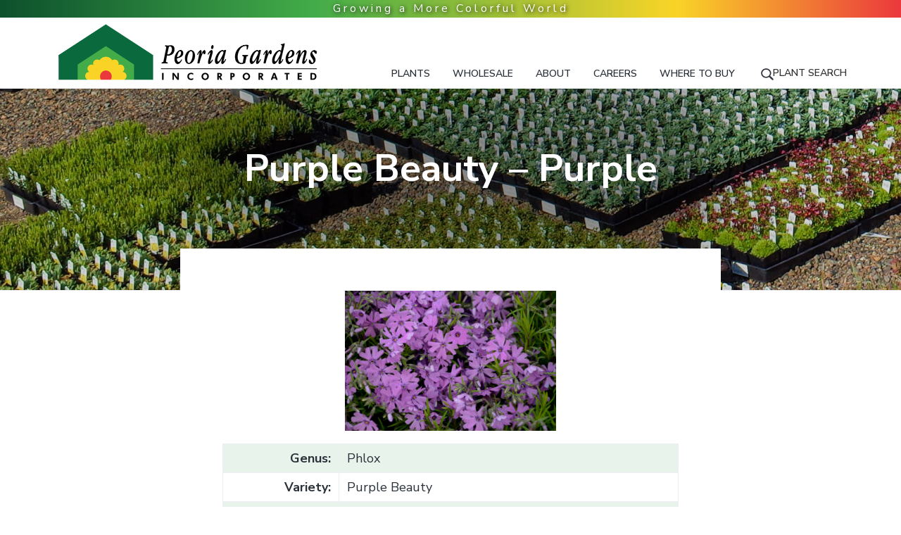

--- FILE ---
content_type: text/html; charset=UTF-8
request_url: https://www.peoriagardens.com/plants/purple-beauty-purple/
body_size: 9432
content:
 <!DOCTYPE html>
<html lang="en-US">
<head >
<meta charset="UTF-8" />
<meta name="viewport" content="width=device-width, initial-scale=1" />
<title>Purple Beauty - Purple | Peoria Gardens, Inc.</title>
<link rel="canonical" href="https://www.peoriagardens.com/plants/purple-beauty-purple/" />
<meta name="description" content="Dense spreading plant. Prolific spring bloomer for rock walls, banks and borders." />
<meta property="og:type" content="article" />
<meta property="og:locale" content="en_US" />
<meta property="og:site_name" content="Peoria Gardens, Inc." />
<meta property="og:title" content="Purple Beauty - Purple | Peoria Gardens, Inc." />
<meta property="og:description" content="Dense spreading plant. Prolific spring bloomer for rock walls, banks and borders." />
<meta property="og:url" content="https://www.peoriagardens.com/plants/purple-beauty-purple/" />
<meta property="og:image" content="https://www.peoriagardens.com/wp-content/uploads/header_image.jpg" />
<meta property="og:image:width" content="1928" />
<meta property="og:image:height" content="1084" />
<meta property="og:image:alt" content="Peoria Gardens" />
<meta property="article:published_time" content="2020-03-04T02:24:21+00:00" />
<meta property="article:modified_time" content="2021-10-20T21:06:23+00:00" />
<meta name="twitter:card" content="summary_large_image" />
<meta name="twitter:title" content="Purple Beauty - Purple | Peoria Gardens, Inc." />
<meta name="twitter:description" content="Dense spreading plant. Prolific spring bloomer for rock walls, banks and borders." />
<meta name="twitter:image" content="https://www.peoriagardens.com/wp-content/uploads/header_image.jpg" />
<meta name="twitter:image:alt" content="Peoria Gardens" />
<script type="application/ld+json">{"@context":"https://schema.org","@graph":[{"@type":"WebSite","@id":"https://www.peoriagardens.com/#/schema/WebSite","url":"https://www.peoriagardens.com/","name":"Peoria Gardens, Inc.","description":"Quality Garden Plants for the Wholesale Trade","inLanguage":"en-US","potentialAction":{"@type":"SearchAction","target":{"@type":"EntryPoint","urlTemplate":"https://www.peoriagardens.com/search/{search_term_string}/"},"query-input":"required name=search_term_string"},"publisher":{"@type":"Organization","@id":"https://www.peoriagardens.com/#/schema/Organization","name":"Peoria Gardens, Inc.","url":"https://www.peoriagardens.com/","logo":{"@type":"ImageObject","url":"https://www.peoriagardens.com/wp-content/uploads/peoria_logo_horiz.png","contentUrl":"https://www.peoriagardens.com/wp-content/uploads/peoria_logo_horiz.png","width":760,"height":175}}},{"@type":"WebPage","@id":"https://www.peoriagardens.com/plants/purple-beauty-purple/","url":"https://www.peoriagardens.com/plants/purple-beauty-purple/","name":"Purple Beauty - Purple | Peoria Gardens, Inc.","description":"Dense spreading plant. Prolific spring bloomer for rock walls, banks and borders.","inLanguage":"en-US","isPartOf":{"@id":"https://www.peoriagardens.com/#/schema/WebSite"},"breadcrumb":{"@type":"BreadcrumbList","@id":"https://www.peoriagardens.com/#/schema/BreadcrumbList","itemListElement":[{"@type":"ListItem","position":1,"item":"https://www.peoriagardens.com/","name":"Peoria Gardens, Inc."},{"@type":"ListItem","position":2,"item":"https://www.peoriagardens.com/plants/","name":"Archives: Plants"},{"@type":"ListItem","position":3,"item":"https://www.peoriagardens.com/category/perennials/","name":"Category: Perennials"},{"@type":"ListItem","position":4,"name":"Purple Beauty - Purple"}]},"potentialAction":{"@type":"ReadAction","target":"https://www.peoriagardens.com/plants/purple-beauty-purple/"},"datePublished":"2020-03-04T02:24:21+00:00","dateModified":"2021-10-20T21:06:23+00:00"}]}</script>
<link rel='dns-prefetch' href='//fonts.googleapis.com' />
<link rel='dns-prefetch' href='//www.googletagmanager.com' />
<link rel="alternate" type="application/rss+xml" title="Peoria Gardens, Inc. &raquo; Feed" href="https://www.peoriagardens.com/feed/" />
<link rel="alternate" type="application/rss+xml" title="Peoria Gardens, Inc. &raquo; Comments Feed" href="https://www.peoriagardens.com/comments/feed/" />
<link rel="alternate" title="oEmbed (JSON)" type="application/json+oembed" href="https://www.peoriagardens.com/wp-json/oembed/1.0/embed?url=https%3A%2F%2Fwww.peoriagardens.com%2Fplants%2Fpurple-beauty-purple%2F" />
<link rel="alternate" title="oEmbed (XML)" type="text/xml+oembed" href="https://www.peoriagardens.com/wp-json/oembed/1.0/embed?url=https%3A%2F%2Fwww.peoriagardens.com%2Fplants%2Fpurple-beauty-purple%2F&#038;format=xml" />
<style id='wp-img-auto-sizes-contain-inline-css' type='text/css'>
img:is([sizes=auto i],[sizes^="auto," i]){contain-intrinsic-size:3000px 1500px}
/*# sourceURL=wp-img-auto-sizes-contain-inline-css */
</style>
<link rel='stylesheet' id='genesis-blocks-style-css-css' href='https://www.peoriagardens.com/wp-content/plugins/genesis-blocks/dist/style-blocks.build.css?ver=1745007977' type='text/css' media='all' />
<style id='wp-emoji-styles-inline-css' type='text/css'>

	img.wp-smiley, img.emoji {
		display: inline !important;
		border: none !important;
		box-shadow: none !important;
		height: 1em !important;
		width: 1em !important;
		margin: 0 0.07em !important;
		vertical-align: -0.1em !important;
		background: none !important;
		padding: 0 !important;
	}
/*# sourceURL=wp-emoji-styles-inline-css */
</style>
<link rel='stylesheet' id='wp-block-library-css' href='https://www.peoriagardens.com/wp-includes/css/dist/block-library/style.min.css?ver=6b33eaf2e4652c3640862b842309309e' type='text/css' media='all' />
<style id='global-styles-inline-css' type='text/css'>
:root{--wp--preset--aspect-ratio--square: 1;--wp--preset--aspect-ratio--4-3: 4/3;--wp--preset--aspect-ratio--3-4: 3/4;--wp--preset--aspect-ratio--3-2: 3/2;--wp--preset--aspect-ratio--2-3: 2/3;--wp--preset--aspect-ratio--16-9: 16/9;--wp--preset--aspect-ratio--9-16: 9/16;--wp--preset--color--black: #000000;--wp--preset--color--cyan-bluish-gray: #abb8c3;--wp--preset--color--white: #ffffff;--wp--preset--color--pale-pink: #f78da7;--wp--preset--color--vivid-red: #cf2e2e;--wp--preset--color--luminous-vivid-orange: #ff6900;--wp--preset--color--luminous-vivid-amber: #fcb900;--wp--preset--color--light-green-cyan: #7bdcb5;--wp--preset--color--vivid-green-cyan: #00d084;--wp--preset--color--pale-cyan-blue: #8ed1fc;--wp--preset--color--vivid-cyan-blue: #0693e3;--wp--preset--color--vivid-purple: #9b51e0;--wp--preset--gradient--vivid-cyan-blue-to-vivid-purple: linear-gradient(135deg,rgb(6,147,227) 0%,rgb(155,81,224) 100%);--wp--preset--gradient--light-green-cyan-to-vivid-green-cyan: linear-gradient(135deg,rgb(122,220,180) 0%,rgb(0,208,130) 100%);--wp--preset--gradient--luminous-vivid-amber-to-luminous-vivid-orange: linear-gradient(135deg,rgb(252,185,0) 0%,rgb(255,105,0) 100%);--wp--preset--gradient--luminous-vivid-orange-to-vivid-red: linear-gradient(135deg,rgb(255,105,0) 0%,rgb(207,46,46) 100%);--wp--preset--gradient--very-light-gray-to-cyan-bluish-gray: linear-gradient(135deg,rgb(238,238,238) 0%,rgb(169,184,195) 100%);--wp--preset--gradient--cool-to-warm-spectrum: linear-gradient(135deg,rgb(74,234,220) 0%,rgb(151,120,209) 20%,rgb(207,42,186) 40%,rgb(238,44,130) 60%,rgb(251,105,98) 80%,rgb(254,248,76) 100%);--wp--preset--gradient--blush-light-purple: linear-gradient(135deg,rgb(255,206,236) 0%,rgb(152,150,240) 100%);--wp--preset--gradient--blush-bordeaux: linear-gradient(135deg,rgb(254,205,165) 0%,rgb(254,45,45) 50%,rgb(107,0,62) 100%);--wp--preset--gradient--luminous-dusk: linear-gradient(135deg,rgb(255,203,112) 0%,rgb(199,81,192) 50%,rgb(65,88,208) 100%);--wp--preset--gradient--pale-ocean: linear-gradient(135deg,rgb(255,245,203) 0%,rgb(182,227,212) 50%,rgb(51,167,181) 100%);--wp--preset--gradient--electric-grass: linear-gradient(135deg,rgb(202,248,128) 0%,rgb(113,206,126) 100%);--wp--preset--gradient--midnight: linear-gradient(135deg,rgb(2,3,129) 0%,rgb(40,116,252) 100%);--wp--preset--font-size--small: 13px;--wp--preset--font-size--medium: 20px;--wp--preset--font-size--large: 36px;--wp--preset--font-size--x-large: 42px;--wp--preset--spacing--20: 0.44rem;--wp--preset--spacing--30: 0.67rem;--wp--preset--spacing--40: 1rem;--wp--preset--spacing--50: 1.5rem;--wp--preset--spacing--60: 2.25rem;--wp--preset--spacing--70: 3.38rem;--wp--preset--spacing--80: 5.06rem;--wp--preset--shadow--natural: 6px 6px 9px rgba(0, 0, 0, 0.2);--wp--preset--shadow--deep: 12px 12px 50px rgba(0, 0, 0, 0.4);--wp--preset--shadow--sharp: 6px 6px 0px rgba(0, 0, 0, 0.2);--wp--preset--shadow--outlined: 6px 6px 0px -3px rgb(255, 255, 255), 6px 6px rgb(0, 0, 0);--wp--preset--shadow--crisp: 6px 6px 0px rgb(0, 0, 0);}:where(.is-layout-flex){gap: 0.5em;}:where(.is-layout-grid){gap: 0.5em;}body .is-layout-flex{display: flex;}.is-layout-flex{flex-wrap: wrap;align-items: center;}.is-layout-flex > :is(*, div){margin: 0;}body .is-layout-grid{display: grid;}.is-layout-grid > :is(*, div){margin: 0;}:where(.wp-block-columns.is-layout-flex){gap: 2em;}:where(.wp-block-columns.is-layout-grid){gap: 2em;}:where(.wp-block-post-template.is-layout-flex){gap: 1.25em;}:where(.wp-block-post-template.is-layout-grid){gap: 1.25em;}.has-black-color{color: var(--wp--preset--color--black) !important;}.has-cyan-bluish-gray-color{color: var(--wp--preset--color--cyan-bluish-gray) !important;}.has-white-color{color: var(--wp--preset--color--white) !important;}.has-pale-pink-color{color: var(--wp--preset--color--pale-pink) !important;}.has-vivid-red-color{color: var(--wp--preset--color--vivid-red) !important;}.has-luminous-vivid-orange-color{color: var(--wp--preset--color--luminous-vivid-orange) !important;}.has-luminous-vivid-amber-color{color: var(--wp--preset--color--luminous-vivid-amber) !important;}.has-light-green-cyan-color{color: var(--wp--preset--color--light-green-cyan) !important;}.has-vivid-green-cyan-color{color: var(--wp--preset--color--vivid-green-cyan) !important;}.has-pale-cyan-blue-color{color: var(--wp--preset--color--pale-cyan-blue) !important;}.has-vivid-cyan-blue-color{color: var(--wp--preset--color--vivid-cyan-blue) !important;}.has-vivid-purple-color{color: var(--wp--preset--color--vivid-purple) !important;}.has-black-background-color{background-color: var(--wp--preset--color--black) !important;}.has-cyan-bluish-gray-background-color{background-color: var(--wp--preset--color--cyan-bluish-gray) !important;}.has-white-background-color{background-color: var(--wp--preset--color--white) !important;}.has-pale-pink-background-color{background-color: var(--wp--preset--color--pale-pink) !important;}.has-vivid-red-background-color{background-color: var(--wp--preset--color--vivid-red) !important;}.has-luminous-vivid-orange-background-color{background-color: var(--wp--preset--color--luminous-vivid-orange) !important;}.has-luminous-vivid-amber-background-color{background-color: var(--wp--preset--color--luminous-vivid-amber) !important;}.has-light-green-cyan-background-color{background-color: var(--wp--preset--color--light-green-cyan) !important;}.has-vivid-green-cyan-background-color{background-color: var(--wp--preset--color--vivid-green-cyan) !important;}.has-pale-cyan-blue-background-color{background-color: var(--wp--preset--color--pale-cyan-blue) !important;}.has-vivid-cyan-blue-background-color{background-color: var(--wp--preset--color--vivid-cyan-blue) !important;}.has-vivid-purple-background-color{background-color: var(--wp--preset--color--vivid-purple) !important;}.has-black-border-color{border-color: var(--wp--preset--color--black) !important;}.has-cyan-bluish-gray-border-color{border-color: var(--wp--preset--color--cyan-bluish-gray) !important;}.has-white-border-color{border-color: var(--wp--preset--color--white) !important;}.has-pale-pink-border-color{border-color: var(--wp--preset--color--pale-pink) !important;}.has-vivid-red-border-color{border-color: var(--wp--preset--color--vivid-red) !important;}.has-luminous-vivid-orange-border-color{border-color: var(--wp--preset--color--luminous-vivid-orange) !important;}.has-luminous-vivid-amber-border-color{border-color: var(--wp--preset--color--luminous-vivid-amber) !important;}.has-light-green-cyan-border-color{border-color: var(--wp--preset--color--light-green-cyan) !important;}.has-vivid-green-cyan-border-color{border-color: var(--wp--preset--color--vivid-green-cyan) !important;}.has-pale-cyan-blue-border-color{border-color: var(--wp--preset--color--pale-cyan-blue) !important;}.has-vivid-cyan-blue-border-color{border-color: var(--wp--preset--color--vivid-cyan-blue) !important;}.has-vivid-purple-border-color{border-color: var(--wp--preset--color--vivid-purple) !important;}.has-vivid-cyan-blue-to-vivid-purple-gradient-background{background: var(--wp--preset--gradient--vivid-cyan-blue-to-vivid-purple) !important;}.has-light-green-cyan-to-vivid-green-cyan-gradient-background{background: var(--wp--preset--gradient--light-green-cyan-to-vivid-green-cyan) !important;}.has-luminous-vivid-amber-to-luminous-vivid-orange-gradient-background{background: var(--wp--preset--gradient--luminous-vivid-amber-to-luminous-vivid-orange) !important;}.has-luminous-vivid-orange-to-vivid-red-gradient-background{background: var(--wp--preset--gradient--luminous-vivid-orange-to-vivid-red) !important;}.has-very-light-gray-to-cyan-bluish-gray-gradient-background{background: var(--wp--preset--gradient--very-light-gray-to-cyan-bluish-gray) !important;}.has-cool-to-warm-spectrum-gradient-background{background: var(--wp--preset--gradient--cool-to-warm-spectrum) !important;}.has-blush-light-purple-gradient-background{background: var(--wp--preset--gradient--blush-light-purple) !important;}.has-blush-bordeaux-gradient-background{background: var(--wp--preset--gradient--blush-bordeaux) !important;}.has-luminous-dusk-gradient-background{background: var(--wp--preset--gradient--luminous-dusk) !important;}.has-pale-ocean-gradient-background{background: var(--wp--preset--gradient--pale-ocean) !important;}.has-electric-grass-gradient-background{background: var(--wp--preset--gradient--electric-grass) !important;}.has-midnight-gradient-background{background: var(--wp--preset--gradient--midnight) !important;}.has-small-font-size{font-size: var(--wp--preset--font-size--small) !important;}.has-medium-font-size{font-size: var(--wp--preset--font-size--medium) !important;}.has-large-font-size{font-size: var(--wp--preset--font-size--large) !important;}.has-x-large-font-size{font-size: var(--wp--preset--font-size--x-large) !important;}
/*# sourceURL=global-styles-inline-css */
</style>

<style id='classic-theme-styles-inline-css' type='text/css'>
/*! This file is auto-generated */
.wp-block-button__link{color:#fff;background-color:#32373c;border-radius:9999px;box-shadow:none;text-decoration:none;padding:calc(.667em + 2px) calc(1.333em + 2px);font-size:1.125em}.wp-block-file__button{background:#32373c;color:#fff;text-decoration:none}
/*# sourceURL=/wp-includes/css/classic-themes.min.css */
</style>
<link rel='stylesheet' id='simplelightbox-css-css' href='https://www.peoriagardens.com/wp-content/plugins/simplelightbox/dist/simple-lightbox.min.css?ver=6b33eaf2e4652c3640862b842309309e' type='text/css' media='all' />
<link rel='stylesheet' id='google-fonts-css' href='//fonts.googleapis.com/css?family=Nunito+Sans%3A400%2C600%2C700&#038;ver=1.1.1' type='text/css' media='all' />
<link rel='stylesheet' id='peoria-gardens-css' href='https://www.peoriagardens.com/wp-content/themes/peoria20/style.css?ver=1.1.1' type='text/css' media='all' />
<style id='peoria-gardens-inline-css' type='text/css'>
.wp-custom-logo .title-area{width:380px}.hero-section:before,.front-page-5 .image:before,.front-page-9:before,.archive.genesis-pro-portfolio .entry:before{background:rgba(0,0,0,0.15)}.button,button,input[type='button'],input[type='reset'],input[type='submit'],.front-page-6,.archive-pagination .active a,.wp-block-button a{background:#006a3c;background:-moz-linear-gradient(-45deg,#006a3c 0,#45aa48 100%);background:-webkit-linear-gradient(-45deg,#006a3c 0,#45aa48 100%);background:linear-gradient(135deg,#006a3c 0,#45aa48 100%);filter:progid:DXImageTransform.Microsoft.gradient( startColorstr='#006a3c',endColorstr='#45aa48',GradientType=1)}.button:hover,.button:focus,button:hover,button:focus,input[type='button']:hover,input[type='button']:focus,input[type='reset']:hover,input[type='reset']:focus,input[type='submit']:hover,input[type='submit']:focus,.wp-block-button a:hover,.wp-block-button a:focus{box-shadow:0 0.5rem 2rem -0.5rem rgba(34,138,66,0.3)}.button.outline,button.outline,input[type='button'].outline,input[type='reset'].outline,input[type='submit'].outline{color:#228a42;background:transparent;box-shadow:inset 0 0 0 2px #228a42}.button.outline:hover,.button.outline:focus,button.outline:hover,button.outline:focus,input[type='button'].outline:hover,input[type='button'].outline:focus,input[type='reset'].outline:hover,input[type='reset'].outline:focus,input[type='submit'].outline:hover,input[type='submit'].outline:focus{background-color:#228a42;background:#006a3c;background:-moz-linear-gradient(-45deg,#006a3c 0,#45aa48 100%);background:-webkit-linear-gradient(-45deg,#006a3c 0,#45aa48 100%);background:linear-gradient(135deg,#006a3c 0,#45aa48 100%);filter:progid:DXImageTransform.Microsoft.gradient( startColorstr='#006a3c',endColorstr='#45aa48',GradientType=1)}a,.sidebar a:hover,.sidebar a:focus,.site-footer a:hover,.site-footer a:focus,.entry-title a:hover,.entry-title a:focus,.menu-item a:hover,.menu-item a:focus,.menu-item.current-menu-item>a,.site-footer .menu-item a:hover,.site-footer .menu-item a:focus,.site-footer .menu-item.current-menu-item>a,.entry-content p a:not(.button):hover,.entry-content p a:not(.button):focus,.pricing-table strong,div.gs-faq .gs-faq__question:hover,div.gs-faq .gs-faq__question:focus,.hero-section a:hover,.hero-section a:focus{color:#228a42}input:focus,select:focus,textarea:focus{border-color:#228a42}.entry-content p a:not(.button){box-shadow:inset 0 -1.5px 0 #228a42}
/*# sourceURL=peoria-gardens-inline-css */
</style>
<script type="text/javascript" src="https://www.peoriagardens.com/wp-includes/js/jquery/jquery.min.js?ver=3.7.1" id="jquery-core-js"></script>
<script type="text/javascript" src="https://www.peoriagardens.com/wp-includes/js/jquery/jquery-migrate.min.js?ver=3.4.1" id="jquery-migrate-js"></script>
<link rel="https://api.w.org/" href="https://www.peoriagardens.com/wp-json/" /><link rel="EditURI" type="application/rsd+xml" title="RSD" href="https://www.peoriagardens.com/xmlrpc.php?rsd" />
<meta name="generator" content="Site Kit by Google 1.168.0" />
<!--BEGIN: TRACKING CODE MANAGER (v2.5.0) BY INTELLYWP.COM IN HEAD//-->
<script id="mcjs">!function(c,h,i,m,p){m=c.createElement(h),p=c.getElementsByTagName(h)[0],m.async=1,m.src=i,p.parentNode.insertBefore(m,p)}(document,"script","https://chimpstatic.com/mcjs-connected/js/users/723042c525ec07776598c95a6/f9eb2270e1f26a585f9682599.js");</script>
<!--END: https://wordpress.org/plugins/tracking-code-manager IN HEAD//--><style>
.sl-overlay{background:#ffffff;opacity: 0.7;z-index: 1035;}
.sl-wrapper .sl-navigation button,.sl-wrapper .sl-close,.sl-wrapper .sl-counter{color:#000000;z-index: 10060;}
.sl-wrapper .sl-image{z-index:10000;}
.sl-spinner{border-color:#333333;z-index:1007;}
.sl-wrapper{z-index:1040;}
.sl-wrapper .sl-image .sl-caption{background:rgba(0,0,0,0.8);color:#ffffff;}
</style><style id="hero-section" type="text/css">.hero-section{background-image:url(https://www.peoriagardens.com/wp-content/uploads/header_image.jpg)}</style>
<link rel="icon" href="https://www.peoriagardens.com/wp-content/uploads/cropped-favicon-32x32.png" sizes="32x32" />
<link rel="icon" href="https://www.peoriagardens.com/wp-content/uploads/cropped-favicon-192x192.png" sizes="192x192" />
<link rel="apple-touch-icon" href="https://www.peoriagardens.com/wp-content/uploads/cropped-favicon-180x180.png" />
<meta name="msapplication-TileImage" content="https://www.peoriagardens.com/wp-content/uploads/cropped-favicon-270x270.png" />
<link rel='stylesheet' id='seo-slider-css' href='https://www.peoriagardens.com/wp-content/plugins/seo-slider/assets/styles/styles.css?ver=1.1.0.41820252026' type='text/css' media='all' />
</head>
<body class="wp-singular plants-template-default single single-plants postid-9503 wp-custom-logo wp-theme-genesis wp-child-theme-peoria20 custom-header header-image header-full-width full-width-content genesis-breadcrumbs-hidden genesis-footer-widgets-hidden has-sticky-header has-hero-slider no-js plants" itemscope itemtype="https://schema.org/WebPage">    <script>
        //<![CDATA[
        (function () {
            var c = document.body.classList;
            c.remove('no-js');
            c.add('js');
        })();
        //]]>
    </script>
	<div class="site-container" id="top"><ul class="genesis-skip-link"><li><a href="#genesis-nav-primary" class="screen-reader-shortcut"> Skip to primary navigation</a></li><li><a href="#genesis-content" class="screen-reader-shortcut"> Skip to main content</a></li></ul><header class="site-header" itemscope itemtype="https://schema.org/WPHeader"><div class="wrap"><div class="title-area" itemscope="itemscope" itemtype="http://schema.org/Organization"><a href="https://www.peoriagardens.com/" class="custom-logo-link" rel="home"><img width="760" height="175" src="https://www.peoriagardens.com/wp-content/uploads/peoria_logo_horiz.png" class="custom-logo" alt="Peoria Gardens Incorporated" decoding="async" fetchpriority="high" srcset="https://www.peoriagardens.com/wp-content/uploads/peoria_logo_horiz.png 760w, https://www.peoriagardens.com/wp-content/uploads/peoria_logo_horiz-300x69.png 300w" sizes="(max-width: 760px) 100vw, 760px" /></a><p class="site-title" itemprop="headline"><a href="https://www.peoriagardens.com/">Peoria Gardens, Inc.</a></p><p class="site-description" itemprop="description">Quality Garden Plants for the Wholesale Trade</p></div><nav class="nav-primary" aria-label="Main" itemscope itemtype="https://schema.org/SiteNavigationElement" id="genesis-nav-primary"><div class="wrap"><ul id="menu-main-menu" class="menu genesis-nav-menu menu-primary js-superfish"><li id="menu-item-503" class="menu-item menu-item-type-post_type menu-item-object-page menu-item-has-children menu-item-503"><a href="https://www.peoriagardens.com/plant-descriptions/" itemprop="url"><span itemprop="name">Plants</span></a>
<ul class="sub-menu">
	<li id="menu-item-9900" class="menu-item menu-item-type-taxonomy menu-item-object-category menu-item-9900"><a href="https://www.peoriagardens.com/category/new/" itemprop="url"><span itemprop="name">*New* Plants</span></a></li>
	<li id="menu-item-9899" class="menu-item menu-item-type-taxonomy menu-item-object-category menu-item-9899"><a href="https://www.peoriagardens.com/category/natives/" itemprop="url"><span itemprop="name">Native Northwest Plants</span></a></li>
	<li id="menu-item-8173" class="menu-item menu-item-type-taxonomy menu-item-object-category menu-item-8173"><a href="https://www.peoriagardens.com/category/premiums/" itemprop="url"><span itemprop="name">Premiums</span></a></li>
	<li id="menu-item-8174" class="menu-item menu-item-type-taxonomy menu-item-object-category menu-item-8174"><a href="https://www.peoriagardens.com/category/annuals/" itemprop="url"><span itemprop="name">Annuals</span></a></li>
	<li id="menu-item-18275" class="menu-item menu-item-type-taxonomy menu-item-object-category menu-item-18275"><a href="https://www.peoriagardens.com/category/organics/" itemprop="url"><span itemprop="name">Organics</span></a></li>
	<li id="menu-item-8172" class="menu-item menu-item-type-taxonomy menu-item-object-category current-plants-ancestor current-menu-parent current-plants-parent menu-item-8172"><a href="https://www.peoriagardens.com/category/perennials/" itemprop="url"><span itemprop="name">Perennials</span></a></li>
	<li id="menu-item-8177" class="menu-item menu-item-type-taxonomy menu-item-object-category menu-item-8177"><a href="https://www.peoriagardens.com/category/fallwinter/" itemprop="url"><span itemprop="name">Fall/Winter</span></a></li>
	<li id="menu-item-8175" class="menu-item menu-item-type-taxonomy menu-item-object-category menu-item-8175"><a href="https://www.peoriagardens.com/category/vegetables/" itemprop="url"><span itemprop="name">Vegetables</span></a></li>
	<li id="menu-item-8176" class="menu-item menu-item-type-taxonomy menu-item-object-category menu-item-8176"><a href="https://www.peoriagardens.com/category/herbs/" itemprop="url"><span itemprop="name">Herbs</span></a></li>
	<li id="menu-item-17512" class="menu-item menu-item-type-taxonomy menu-item-object-category menu-item-17512"><a href="https://www.peoriagardens.com/category/house-plants/" itemprop="url"><span itemprop="name">House Plants</span></a></li>
</ul>
</li>
<li id="menu-item-506" class="menu-item menu-item-type-post_type menu-item-object-page menu-item-506"><a href="https://www.peoriagardens.com/wholesale-lists/" itemprop="url"><span itemprop="name">Wholesale</span></a></li>
<li id="menu-item-507" class="menu-item menu-item-type-post_type menu-item-object-page menu-item-has-children menu-item-507"><a href="https://www.peoriagardens.com/personnel/" itemprop="url"><span itemprop="name">About</span></a>
<ul class="sub-menu">
	<li id="menu-item-11957" class="menu-item menu-item-type-post_type menu-item-object-page menu-item-11957"><a href="https://www.peoriagardens.com/personnel/" itemprop="url"><span itemprop="name">Who We Are</span></a></li>
	<li id="menu-item-504" class="menu-item menu-item-type-post_type menu-item-object-page menu-item-504"><a href="https://www.peoriagardens.com/sustainability/" itemprop="url"><span itemprop="name">Social &#038; Environmental Responsibility</span></a></li>
</ul>
</li>
<li id="menu-item-11980" class="menu-item menu-item-type-post_type menu-item-object-page menu-item-11980"><a href="https://www.peoriagardens.com/careers/" itemprop="url"><span itemprop="name">Careers</span></a></li>
<li id="menu-item-11379" class="menu-item menu-item-type-post_type_archive menu-item-object-cmloc_object menu-item-11379"><a href="https://www.peoriagardens.com/locator/" itemprop="url"><span itemprop="name">Where to Buy</span></a></li>
<li class="right search"><form class="search-form" method="get" action="https://www.peoriagardens.com/" role="search" itemprop="potentialAction" itemscope itemtype="https://schema.org/SearchAction"><label class="search-form-label screen-reader-text" for="searchform-1">Search for a Plant Name/Genus/Variety/Category...</label><input class="search-form-input" type="search" name="s" id="searchform-1" placeholder="Search for a Plant Name/Genus/Variety/Category..." itemprop="query-input"><input class="search-form-submit" type="submit" value="Search"><meta content="https://www.peoriagardens.com/?s={s}" itemprop="target"></form></li></ul></div></nav></div></header><div class="site-inner"><section class="hero-section" id="hero-section" role="banner"><div class="wrap"><h1 class="entry-title" itemprop="headline">Purple Beauty &#8211; Purple</h1>
</div></section><div class="content-sidebar-wrap"><main class="content" id="genesis-content"><article class="post-9503 plants type-plants status-publish category-perennials entry" aria-label="Purple Beauty &#8211; Purple" itemref="hero-section" itemscope itemtype="https://schema.org/CreativeWork"><div class="entry-content" itemprop="text"><a href="https://www.peoriagardens.com/wp-content/uploads/Phlox_Purple_Beauty_Bloom_40464.jpg" class="simplelightbox" rel="lightbox[15523]"><img width="300" height="199" src="https://www.peoriagardens.com/wp-content/uploads/Phlox_Purple_Beauty_Bloom_40464-300x199.jpg" class="aligncenter" alt="" itemprop="image" decoding="async" srcset="https://www.peoriagardens.com/wp-content/uploads/Phlox_Purple_Beauty_Bloom_40464-300x199.jpg 300w, https://www.peoriagardens.com/wp-content/uploads/Phlox_Purple_Beauty_Bloom_40464-1024x678.jpg 1024w, https://www.peoriagardens.com/wp-content/uploads/Phlox_Purple_Beauty_Bloom_40464-1536x1017.jpg 1536w, https://www.peoriagardens.com/wp-content/uploads/Phlox_Purple_Beauty_Bloom_40464-600x400.jpg 600w, https://www.peoriagardens.com/wp-content/uploads/Phlox_Purple_Beauty_Bloom_40464.jpg 1800w" sizes="(max-width: 300px) 100vw, 300px" /></a><table class="details">
	<tbody><tr>
	<th class="cat">Genus:</th>
	<td>Phlox</td>
	</tr><tr>
	<th class="cat">Variety:</th>
	<td>Purple Beauty</td>
	</tr><tr>
	<th class="cat">Common Name:</th>
	<td>CREEPING PHLOX</td>
	</tr><tr>
	<th class="cat">Plant Category:</th>
	<td><a href="/category/perennials/#PHLOX%20-%20Creeping%20Phlox">PHLOX - Creeping Phlox</a></td>
	</tr><th class="cat">Species:</th>
	<td>subulata</td>
	</tr><th class="cat">Exposure:</th>
	<td>Full to part sun.</td>
	</tr><th class="cat">Height:</th>
	<td>4"</td>
	</tr><th class="cat">Color:</th>
	<td>Purple</td>
	</tr><th class="cat">Zone:</th>
	<td>3-9</td>
	</tr><th class="cat">Sizes Available:</th>
	<td>4 inch, jumbo pack, 1 gallon</td>
	</tr></tbody>
	</table><p>Dense spreading plant. Prolific spring bloomer for rock walls, banks and borders.</p>
<form class="search-form" method="get" action="https://www.peoriagardens.com/" role="search" itemprop="potentialAction" itemscope itemtype="https://schema.org/SearchAction"><label class="search-form-label screen-reader-text" for="searchform-2">Search for a Plant Name/Genus/Variety/Category...</label><input class="search-form-input" type="search" name="s" id="searchform-2" placeholder="Search for a Plant Name/Genus/Variety/Category..." itemprop="query-input"><input class="search-form-submit" type="submit" value="Search"><meta content="https://www.peoriagardens.com/?s={s}" itemprop="target"></form></div><footer class="entry-footer"><p class="entry-meta"><span class="entry-categories"><img width='20' height='20' alt='Category icon' src='https://www.peoriagardens.com/wp-content/themes/peoria20/assets/images/cats.svg'><a href="https://www.peoriagardens.com/category/perennials/" rel="category tag">Perennials</a></span> </p></footer></article></main></div></div><footer class="site-footer" itemscope itemtype="https://schema.org/WPFooter"><div class="footer-credits widget-area"><div class="wrap"><section id="text-4" class="widget widget_text"><div class="widget-wrap">			<div class="textwidget"><p>Copyright &#xA9;&nbsp;2026 Peoria Gardens, Inc. All rights reserved. <a href="#top" rel="nofollow">Return to top</a></p>
</div>
		</div></section>
</div></div></footer></div><script type="speculationrules">
{"prefetch":[{"source":"document","where":{"and":[{"href_matches":"/*"},{"not":{"href_matches":["/wp-*.php","/wp-admin/*","/wp-content/uploads/*","/wp-content/*","/wp-content/plugins/*","/wp-content/themes/peoria20/*","/wp-content/themes/genesis/*","/*\\?(.+)"]}},{"not":{"selector_matches":"a[rel~=\"nofollow\"]"}},{"not":{"selector_matches":".no-prefetch, .no-prefetch a"}}]},"eagerness":"conservative"}]}
</script>
	<script type="text/javascript">
		function genesisBlocksShare( url, title, w, h ){
			var left = ( window.innerWidth / 2 )-( w / 2 );
			var top  = ( window.innerHeight / 2 )-( h / 2 );
			return window.open(url, title, 'toolbar=no, location=no, directories=no, status=no, menubar=no, scrollbars=no, resizable=no, copyhistory=no, width=600, height=600, top='+top+', left='+left);
		}
	</script>
	<script type="text/javascript" src="https://www.peoriagardens.com/wp-content/plugins/genesis-blocks/dist/assets/js/dismiss.js?ver=1745007977" id="genesis-blocks-dismiss-js-js"></script>
<script type="text/javascript" src="https://www.peoriagardens.com/wp-content/plugins/simplelightbox/dist/simple-lightbox.min.js?ver=2.14.2" id="simplelightbox-js"></script>
<script type="text/javascript" id="simplelightbox-call-js-extra">
/* <![CDATA[ */
var php_vars = {"ar_sl_sourceAttr":"href","ar_sl_overlay":"1","ar_sl_spinner":"1","ar_sl_nav":"1","ar_sl_navtextPrev":"\u2039","ar_sl_navtextNext":"\u203a","ar_sl_caption":"1","ar_sl_captionSelector":"img","ar_sl_captionType":"attr","ar_sl_captionData":"title","ar_sl_captionPosition":"bottom","ar_sl_captionDelay":"0","ar_sl_captionClass":"","ar_sl_captionHTML":"1","ar_sl_close":"1","ar_sl_closeText":"\u00d7","ar_sl_swipeClose":"1","ar_sl_showCounter":"1","ar_sl_fileExt":"png|jpg|jpeg|gif|webp","ar_sl_animationSpeed":"250","ar_sl_animationSlide":"1","ar_sl_preloading":"1","ar_sl_enableKeyboard":"1","ar_sl_loop":"1","ar_sl_rel":"false","ar_sl_docClose":"1","ar_sl_swipeTolerance":"50","ar_sl_className":"simple-lightbox","ar_sl_widthRatio":"0.8","ar_sl_heightRatio":"0.9","ar_sl_scaleImageToRatio":"0","ar_sl_disableRightClick":"0","ar_sl_disableScroll":"1","ar_sl_alertError":"1","ar_sl_alertErrorMessage":"Image not found, next image will be loaded","ar_sl_additionalHtml":"","ar_sl_history":"1","ar_sl_throttleInterval":"0","ar_sl_doubleTapZoom":"2","ar_sl_maxZoom":"10","ar_sl_htmlClass":"has-lightbox","ar_sl_rtl":"0","ar_sl_fixedClass":"sl-fixed","ar_sl_fadeSpeed":"300","ar_sl_uniqueImages":"1","ar_sl_focus":"1","ar_sl_scrollZoom":"1","ar_sl_scrollZoomFactor":"0.5","ar_sl_useLegacy":"0","ar_sl_additionalSelectors":"","ar_sl_overlayColor":"#ffffff","ar_sl_overlayOpacity":"0.7","ar_sl_btnColor":"#000000","ar_sl_loaderColor":"#333333","ar_sl_captionColor":"#000000","ar_sl_captionFontColor":"#ffffff","ar_sl_captionOpacity":"0.8","ar_sl_zindex":"1000"};
//# sourceURL=simplelightbox-call-js-extra
/* ]]> */
</script>
<script type="text/javascript" src="https://www.peoriagardens.com/wp-content/plugins/simplelightbox/resources/js/setup.simplelightbox.js?ver=2.14.2" id="simplelightbox-call-js"></script>
<script type="text/javascript" src="https://www.peoriagardens.com/wp-includes/js/hoverIntent.min.js?ver=1.10.2" id="hoverIntent-js"></script>
<script type="text/javascript" src="https://www.peoriagardens.com/wp-content/themes/genesis/lib/js/menu/superfish.min.js?ver=1.7.10" id="superfish-js"></script>
<script type="text/javascript" src="https://www.peoriagardens.com/wp-content/themes/genesis/lib/js/menu/superfish.args.min.js?ver=3.6.1" id="superfish-args-js"></script>
<script type="text/javascript" src="https://www.peoriagardens.com/wp-content/themes/genesis/lib/js/skip-links.min.js?ver=3.6.1" id="skip-links-js"></script>
<script type="text/javascript" src="https://www.peoriagardens.com/wp-content/themes/peoria20/assets/scripts/min/fitvids.min.js?ver=1.1.1" id="-fitvids-js"></script>
<script type="text/javascript" src="https://www.peoriagardens.com/wp-content/themes/peoria20/assets/scripts/min/theme.min.js?ver=1.1.1" id="-pro-js"></script>
<script type="text/javascript" id="-menus-js-extra">
/* <![CDATA[ */
var genesis_responsive_menu = {"mainMenu":"","subMenu":"","menuIconClass":null,"subMenuIconClass":null,"menuClasses":{"combine":[".nav-primary",".nav-secondary"]}};
//# sourceURL=-menus-js-extra
/* ]]> */
</script>
<script type="text/javascript" src="https://www.peoriagardens.com/wp-content/themes/peoria20/assets/scripts/min/menus.min.js?ver=1.1.1" id="-menus-js"></script>
<script type="text/javascript" src="https://www.peoriagardens.com/wp-content/plugins/seo-slider/assets/scripts/slick.js?ver=1.1.0.41820252026" id="seo-slider-slick-js"></script>
<script type="text/javascript" src="https://www.peoriagardens.com/wp-content/plugins/seo-slider/assets/scripts/scripts.js?ver=1.1.0.41820252026" id="seo-slider-js"></script>
<script id="wp-emoji-settings" type="application/json">
{"baseUrl":"https://s.w.org/images/core/emoji/17.0.2/72x72/","ext":".png","svgUrl":"https://s.w.org/images/core/emoji/17.0.2/svg/","svgExt":".svg","source":{"concatemoji":"https://www.peoriagardens.com/wp-includes/js/wp-emoji-release.min.js?ver=6b33eaf2e4652c3640862b842309309e"}}
</script>
<script type="module">
/* <![CDATA[ */
/*! This file is auto-generated */
const a=JSON.parse(document.getElementById("wp-emoji-settings").textContent),o=(window._wpemojiSettings=a,"wpEmojiSettingsSupports"),s=["flag","emoji"];function i(e){try{var t={supportTests:e,timestamp:(new Date).valueOf()};sessionStorage.setItem(o,JSON.stringify(t))}catch(e){}}function c(e,t,n){e.clearRect(0,0,e.canvas.width,e.canvas.height),e.fillText(t,0,0);t=new Uint32Array(e.getImageData(0,0,e.canvas.width,e.canvas.height).data);e.clearRect(0,0,e.canvas.width,e.canvas.height),e.fillText(n,0,0);const a=new Uint32Array(e.getImageData(0,0,e.canvas.width,e.canvas.height).data);return t.every((e,t)=>e===a[t])}function p(e,t){e.clearRect(0,0,e.canvas.width,e.canvas.height),e.fillText(t,0,0);var n=e.getImageData(16,16,1,1);for(let e=0;e<n.data.length;e++)if(0!==n.data[e])return!1;return!0}function u(e,t,n,a){switch(t){case"flag":return n(e,"\ud83c\udff3\ufe0f\u200d\u26a7\ufe0f","\ud83c\udff3\ufe0f\u200b\u26a7\ufe0f")?!1:!n(e,"\ud83c\udde8\ud83c\uddf6","\ud83c\udde8\u200b\ud83c\uddf6")&&!n(e,"\ud83c\udff4\udb40\udc67\udb40\udc62\udb40\udc65\udb40\udc6e\udb40\udc67\udb40\udc7f","\ud83c\udff4\u200b\udb40\udc67\u200b\udb40\udc62\u200b\udb40\udc65\u200b\udb40\udc6e\u200b\udb40\udc67\u200b\udb40\udc7f");case"emoji":return!a(e,"\ud83e\u1fac8")}return!1}function f(e,t,n,a){let r;const o=(r="undefined"!=typeof WorkerGlobalScope&&self instanceof WorkerGlobalScope?new OffscreenCanvas(300,150):document.createElement("canvas")).getContext("2d",{willReadFrequently:!0}),s=(o.textBaseline="top",o.font="600 32px Arial",{});return e.forEach(e=>{s[e]=t(o,e,n,a)}),s}function r(e){var t=document.createElement("script");t.src=e,t.defer=!0,document.head.appendChild(t)}a.supports={everything:!0,everythingExceptFlag:!0},new Promise(t=>{let n=function(){try{var e=JSON.parse(sessionStorage.getItem(o));if("object"==typeof e&&"number"==typeof e.timestamp&&(new Date).valueOf()<e.timestamp+604800&&"object"==typeof e.supportTests)return e.supportTests}catch(e){}return null}();if(!n){if("undefined"!=typeof Worker&&"undefined"!=typeof OffscreenCanvas&&"undefined"!=typeof URL&&URL.createObjectURL&&"undefined"!=typeof Blob)try{var e="postMessage("+f.toString()+"("+[JSON.stringify(s),u.toString(),c.toString(),p.toString()].join(",")+"));",a=new Blob([e],{type:"text/javascript"});const r=new Worker(URL.createObjectURL(a),{name:"wpTestEmojiSupports"});return void(r.onmessage=e=>{i(n=e.data),r.terminate(),t(n)})}catch(e){}i(n=f(s,u,c,p))}t(n)}).then(e=>{for(const n in e)a.supports[n]=e[n],a.supports.everything=a.supports.everything&&a.supports[n],"flag"!==n&&(a.supports.everythingExceptFlag=a.supports.everythingExceptFlag&&a.supports[n]);var t;a.supports.everythingExceptFlag=a.supports.everythingExceptFlag&&!a.supports.flag,a.supports.everything||((t=a.source||{}).concatemoji?r(t.concatemoji):t.wpemoji&&t.twemoji&&(r(t.twemoji),r(t.wpemoji)))});
//# sourceURL=https://www.peoriagardens.com/wp-includes/js/wp-emoji-loader.min.js
/* ]]> */
</script>
<script>(function(){function c(){var b=a.contentDocument||a.contentWindow.document;if(b){var d=b.createElement('script');d.innerHTML="window.__CF$cv$params={r:'9c15d5555a74ad68',t:'MTc2ODk4ODI1MC4wMDAwMDA='};var a=document.createElement('script');a.nonce='';a.src='/cdn-cgi/challenge-platform/scripts/jsd/main.js';document.getElementsByTagName('head')[0].appendChild(a);";b.getElementsByTagName('head')[0].appendChild(d)}}if(document.body){var a=document.createElement('iframe');a.height=1;a.width=1;a.style.position='absolute';a.style.top=0;a.style.left=0;a.style.border='none';a.style.visibility='hidden';document.body.appendChild(a);if('loading'!==document.readyState)c();else if(window.addEventListener)document.addEventListener('DOMContentLoaded',c);else{var e=document.onreadystatechange||function(){};document.onreadystatechange=function(b){e(b);'loading'!==document.readyState&&(document.onreadystatechange=e,c())}}}})();</script></body></html>


--- FILE ---
content_type: text/css
request_url: https://www.peoriagardens.com/wp-content/themes/peoria20/style.css?ver=1.1.1
body_size: 15359
content:
@charset "UTF-8";
/*
 * Theme Name: Peoria Gardens
 * Theme URI: https://www.peoriagardens.com
 * Author: Visualpeople & SEO Themes 
 * Author URI: https://visualpeople.com.com
 * Description: The Peoria Gardens theme for the Genesis Framework.
 * Version: 1.1.1
 * License: GPL-3.0-or-later
 * License URI: http://www.gnu.org/licenses/gpl-3.0.html
 * Domain Path: /languages
 * Template: genesis
 */
button, hr, input {
  overflow: visible;
}

audio, canvas, progress, video {
  display: inline-block;
}

progress, sub, sup {
  vertical-align: baseline;
}

[type=checkbox], [type=radio], legend {
  box-sizing: border-box;
  padding: 0;
}

html {
  line-height: 1.15;
  -ms-text-size-adjust: 100%;
  -webkit-text-size-adjust: 100%;
}

body {
  margin: 0;
}

article, aside, details, figcaption, figure, footer, header, main, menu, nav, section {
  display: block;
}

h1 {
  margin: 0.67em 0;
  font-size: 2em;
}

figure {
  margin: 1em 4rem;
}

hr {
  box-sizing: content-box;
  height: 0;
}

code, kbd, pre, samp {
  font-family: monospace;
  font-size: 1em;
}

a {
  background-color: transparent;
  -webkit-text-decoration-skip: objects;
}

abbr[title] {
  border-bottom: none;
  text-decoration: underline;
  text-decoration: underline dotted;
}

b, strong {
  font-weight: bolder;
}

dfn {
  font-style: italic;
}

mark {
  color: #000;
  background-color: #fdffb6;
}

small {
  font-size: 80%;
}

sub, sup {
  position: relative;
  font-size: 75%;
  line-height: 0;
}

sub {
  bottom: -0.25em;
}

sup {
  top: -0.5em;
}

audio:not([controls]) {
  display: none;
  height: 0;
}

img {
  border-style: none;
}

svg:not(:root) {
  overflow: hidden;
}

button, input, optgroup, select, textarea {
  margin: 0;
  font-size: 100%;
  line-height: 1.15;
}

button, select {
  text-transform: none;
}

[type=reset], [type=submit], button, html [type=button] {
  -webkit-appearance: button;
}

[type=button]::-moz-focus-inner, [type=reset]::-moz-focus-inner, [type=submit]::-moz-focus-inner, button::-moz-focus-inner {
  padding: 0;
  border-style: none;
}

[type=button]:-moz-focusring, [type=reset]:-moz-focusring, [type=submit]:-moz-focusring, button:-moz-focusring {
  outline: ButtonText dotted 0.1rem;
}

fieldset {
  padding: 0.35em 0.75em 0.625em;
}

legend {
  display: table;
  max-width: 100%;
  color: inherit;
  white-space: normal;
}

textarea {
  overflow: auto;
}

[type=number]::-webkit-inner-spin-button, [type=number]::-webkit-outer-spin-button {
  height: auto;
}

[type=search] {
  -webkit-appearance: textfield;
  outline-offset: -0.2rem;
}

[type=search]::-webkit-search-cancel-button, [type=search]::-webkit-search-decoration {
  -webkit-appearance: none;
}

::-webkit-file-upload-button {
  -webkit-appearance: button;
  font: inherit;
}

summary {
  display: list-item;
}

[hidden], template {
  display: none;
}

/* ## Box Sizing
--------------------------------------------- */
html,
input[type=search] {
  -webkit-box-sizing: border-box;
  -moz-box-sizing: border-box;
  box-sizing: border-box;
}

*,
*:before,
*:after {
  box-sizing: inherit;
}

/* ## Float Clearing
--------------------------------------------- */
.author-box,
.clearfix,
.entry,
.entry-content,
.footer-widgets,
.nav-primary,
.nav-secondary,
.pagination,
.site-container,
.site-footer,
.site-header,
.site-inner,
.widget,
.wrap {
  clear: both;
}
.author-box:before, .author-box:after,
.clearfix:before,
.clearfix:after,
.entry:before,
.entry:after,
.entry-content:before,
.entry-content:after,
.footer-widgets:before,
.footer-widgets:after,
.nav-primary:before,
.nav-primary:after,
.nav-secondary:before,
.nav-secondary:after,
.pagination:before,
.pagination:after,
.site-container:before,
.site-container:after,
.site-footer:before,
.site-footer:after,
.site-header:before,
.site-header:after,
.site-inner:before,
.site-inner:after,
.widget:before,
.widget:after,
.wrap:before,
.wrap:after {
  display: block;
  clear: both;
  content: "";
}

/* ## Typography
--------------------------------------------- */
* {
  -webkit-tap-highlight-color: rgba(0, 0, 0, 0);
}

::selection {
  background-color: #cbeafb;
}

html {
  overflow-x: hidden;
  max-width: 100vw;
  font-size: 62.5%;
}

body {
  overflow-x: hidden;
  max-width: 100vw;
  margin: 0;
  color: #2a3139;
  background-color: #fff;
  font-family: "Nunito Sans", -apple-system, blinkmacsystemfont, "Segoe UI", roboto, helvetica, arial, sans-serif;
  font-size: 1.6rem;
  font-weight: 400;
  line-height: 1.618;
  word-break: break-word;
  -webkit-font-smoothing: antialiased;
  -moz-font-smoothing: grayscale;
  -moz-osx-font-smoothing: grayscale;
}
@media (min-width: 768px) {
  body {
    font-size: 1.8rem;
  }
}
body.boxed-page {
  background-color: #f6f8fa;
}

body > div {
  font-size: 1.6rem;
}
@media (min-width: 768px) {
  body > div {
    font-size: 1.8rem;
  }
}

p {
  margin: 0 0 1.382em;
  padding: 0;
}

a {
  color: #4d5968;
  word-wrap: break-word;
}
a:hover, a:focus {
  color: #009cff;
}

ol,
ul {
  margin: 0;
  padding: 0;
}

li {
  list-style-type: none;
}

hr {
  clear: both;
  margin: 0 0 2em;
  padding: 1em 0 0;
  border: 0;
  border-bottom: 1px solid #eceef1;
  border-collapse: collapse;
}

b,
strong {
  font-weight: 600;
}

blockquote,
cite,
em,
i {
  font-style: italic;
}

blockquote {
  margin: 0 0 1.382em;
  padding: 0 1em;
  border-left: 2px solid #009cff;
}
blockquote p:last-of-type {
  margin-bottom: 0;
}

pre,
code,
kbd,
samp {
  font-family: "SF Mono", "Monaco", "Inconsolata", "Fira Mono", "Droid Sans Mono", "Source Code Pro", monospace;
}

/* ## Headings
--------------------------------------------- */
h1,
h2,
h3,
h4,
h5,
h6 {
  margin: 0 0 0.5em;
  font-weight: 700;
  line-height: 1.236;
}

h1 {
  font-size: 2.3em;
}
@media (min-width: 768px) {
  h1 {
    font-size: 3em;
  }
}

h2 {
  font-size: 2em;
}

h3 {
  font-size: 1.9em;
}

h4 {
  font-size: 1.8em;
}

h5 {
  font-size: 1.7em;
}

h6 {
  font-size: 1.6em;
}

/* ## Forms
--------------------------------------------- */
:focus {
  outline: 2px solid #eceef1;
}

::-moz-placeholder {
  opacity: 1;
  color: #90959f;
}

::-webkit-input-placeholder {
  color: #90959f;
}

input,
select,
textarea {
  width: 100%;
  height: 3em;
  padding: 0 1.5em;
  border: 1px solid #eceef1;
  border-radius: 9rem;
  color: #2a3139;
  background-color: #fbfcfd;
  font-family: "Nunito Sans", -apple-system, blinkmacsystemfont, "Segoe UI", roboto, helvetica, arial, sans-serif;
  font-size: 1.6rem;
  font-weight: 600;
  line-height: 3;
}
input:focus,
select:focus,
textarea:focus {
  border-color: #009cff;
  outline: none;
}

textarea {
  height: auto;
  padding: 1.5em;
  border-radius: 2.5rem;
  line-height: 1.618;
}

input[type=checkbox],
input[type=image],
input[type=radio] {
  width: auto;
}

input[type=search] {
  -webkit-appearance: none;
}

.button,
button,
input[type=button],
input[type=reset],
input[type=submit],
.wp-block-button a {
  display: inline-block;
  width: auto;
  height: 3em;
  padding: 0 3.333333em;
  border: 0;
  border-radius: 9rem;
  color: #fff;
  box-shadow: 0 0.25rem 2rem -0.5rem rgba(255, 255, 255, 0);
  font-family: "Nunito Sans", -apple-system, blinkmacsystemfont, "Segoe UI", roboto, helvetica, arial, sans-serif;
  font-size: 1.6rem;
  font-weight: 700;
  line-height: 3;
  white-space: nowrap;
  text-decoration: none;
  cursor: pointer;
  -webkit-transition: all 0.3s ease;
  -moz-transition: all 0.3s ease;
  -o-transition: all 0.3s ease;
  transition: all 0.3s ease;
  background: #0072ff;
  background: -moz-linear-gradient(-45deg, #00c6ff 0%, #0072ff 100%);
  background: -webkit-linear-gradient(-45deg, #00c6ff 0%, #0072ff 100%);
  background: linear-gradient(135deg, #00c6ff 0%, #0072ff 100%);
  filter: progid:DXImageTransform.Microsoft.gradient(startcolorstr="$one", endcolorstr="$two", gradienttype=1);
}
.button:hover, .button:focus,
button:hover,
button:focus,
input[type=button]:hover,
input[type=button]:focus,
input[type=reset]:hover,
input[type=reset]:focus,
input[type=submit]:hover,
input[type=submit]:focus,
.wp-block-button a:hover,
.wp-block-button a:focus {
  color: #fff;
  box-shadow: 0 0.5rem 2rem -0.5rem rgba(0, 156, 255, 0.3);
}
.button.outline,
button.outline,
input[type=button].outline,
input[type=reset].outline,
input[type=submit].outline,
.wp-block-button a.outline {
  color: #009cff;
  background: transparent;
  box-shadow: inset 0 0 0 2px #009cff;
}
.button.outline:hover, .button.outline:focus,
button.outline:hover,
button.outline:focus,
input[type=button].outline:hover,
input[type=button].outline:focus,
input[type=reset].outline:hover,
input[type=reset].outline:focus,
input[type=submit].outline:hover,
input[type=submit].outline:focus,
.wp-block-button a.outline:hover,
.wp-block-button a.outline:focus {
  color: #fff;
  background-color: #009cff;
  box-shadow: none;
}
.button.white,
button.white,
input[type=button].white,
input[type=reset].white,
input[type=submit].white,
.wp-block-button a.white {
  color: #2a3139;
  background: #fff;
  box-shadow: 0 0.25rem 2rem rgba(198, 202, 206, 0.05);
}
.button.white:hover, .button.white:focus,
button.white:hover,
button.white:focus,
input[type=button].white:hover,
input[type=button].white:focus,
input[type=reset].white:hover,
input[type=reset].white:focus,
input[type=submit].white:hover,
input[type=submit].white:focus,
.wp-block-button a.white:hover,
.wp-block-button a.white:focus {
  color: #2a3139;
  background: #fff;
  box-shadow: 0 1rem 2rem rgba(198, 202, 206, 0.15);
}
.button.white.outline,
button.white.outline,
input[type=button].white.outline,
input[type=reset].white.outline,
input[type=submit].white.outline,
.wp-block-button a.white.outline {
  color: #fff;
  background: rgba(20, 20, 20, 0.42);
  box-shadow: inset 0 0 0 2px #fff;
}
.button.white.outline:hover, .button.white.outline:focus,
button.white.outline:hover,
button.white.outline:focus,
input[type=button].white.outline:hover,
input[type=button].white.outline:focus,
input[type=reset].white.outline:hover,
input[type=reset].white.outline:focus,
input[type=submit].white.outline:hover,
input[type=submit].white.outline:focus,
.wp-block-button a.white.outline:hover,
.wp-block-button a.white.outline:focus {
  color: #2a3139;
  background: #fff;
  box-shadow: inset 0 0 0 0 #fff;
}
.button.small,
button.small,
input[type=button].small,
input[type=reset].small,
input[type=submit].small,
.wp-block-button a.small {
  height: 2.36em;
  padding: 0 2.36em;
  font-size: 1.3rem;
  line-height: 2.36;
}
.button.large,
button.large,
input[type=button].large,
input[type=reset].large,
input[type=submit].large,
.wp-block-button a.large {
  font-size: 1.9rem;
}
.button:disabled,
button:disabled,
input[type=button]:disabled,
input[type=reset]:disabled,
input[type=submit]:disabled,
.wp-block-button a:disabled {
  border-width: 0;
  color: #c6cace;
  background: #eceef1;
  box-shadow: none;
  cursor: not-allowed;
}
.button + button,
.button + .button,
button + button,
button + .button,
input[type=button] + button,
input[type=button] + .button,
input[type=reset] + button,
input[type=reset] + .button,
input[type=submit] + button,
input[type=submit] + .button,
.wp-block-button a + button,
.wp-block-button a + .button {
  clear: both;
  margin-top: 1em;
}
@media (min-width: 512px) {
  .button + button,
.button + .button,
button + button,
button + .button,
input[type=button] + button,
input[type=button] + .button,
input[type=reset] + button,
input[type=reset] + .button,
input[type=submit] + button,
input[type=submit] + .button,
.wp-block-button a + button,
.wp-block-button a + .button {
    clear: none;
    margin-top: 0;
  }
}

input[type=search]::-webkit-search-cancel-button,
input[type=search]::-webkit-search-results-button {
  display: none;
}

fieldset {
  margin-bottom: 1em;
}

/* ## Objects
--------------------------------------------- */
embed,
iframe,
img,
object,
video,
.wp-caption,
.wp-video-shortcode {
  display: block;
  max-width: 100%;
}

img {
  height: auto;
}

figure {
  margin: 0;
}

video {
  object-fit: cover;
}

@media (min-width: 768px) {
  .wp-video-shortcode {
    width: auto;
  }
}
.no-js .wp-video-shortcode {
  width: 100%;
  border: 1px solid #eceef1;
  background-color: #f6f8fa;
}

/* ## Tables
--------------------------------------------- */
table {
  width: 100%;
  margin-bottom: 4rem;
  border: 1px solid #eceef1;
  border-spacing: 0;
  border-collapse: collapse;
  background-color: #fff;
  line-height: 1;
}

tbody {
  border-bottom: 1px solid #eceef1;
}

td,
th {
  padding: 0.618em;
  border-top: 1px solid #eceef1;
  border-right: 1px solid #eceef1;
  text-align: left;
}

/* ## Accessibility
--------------------------------------------- */
.screen-reader-text,
.screen-reader-text span,
.screen-reader-shortcut,
.wp-custom-logo .site-title,
.wp-custom-logo .site-description {
  overflow: hidden;
  clip: rect(0, 0, 0, 0);
  position: absolute !important;
  width: 0.1rem;
  height: 0.1rem;
  border: 0;
  background-color: #fff;
}

.screen-reader-text:focus,
.screen-reader-shortcut:focus {
  display: block;
  clip: auto !important;
  z-index: 100000;
  width: auto;
  height: auto;
  padding: 1rem 2rem;
  box-shadow: 0 0 0.2rem 0.2rem rgba(42, 49, 57, 0.1);
  text-decoration: none;
}

.more-link {
  position: relative;
  font-style: normal;
}

.genesis-skip-link {
  margin: 0;
}
.genesis-skip-link li {
  width: 0;
  height: 0;
  list-style: none;
}

.gb-block-profile .gb-profile-image-wrap {
  background: transparent !important;
}

/* ## Site Containers
--------------------------------------------- */
.boxed-page .site-container {
  max-width: 1152px;
  margin: 0 auto;
  background-color: #fff;
  box-shadow: 0 0 0 1px #eceef1, 0 0 10rem rgba(198, 202, 206, 0.1);
}

.content-sidebar-wrap,
.wrap {
  margin: 0 auto;
  padding-right: 6vw;
  padding-left: 6vw;
}
@media (min-width: 768px) {
  .content-sidebar-wrap,
.wrap {
    width: 88%;
    max-width: 1152px;
    padding-right: 0;
    padding-left: 0;
  }
}
.content-sidebar-wrap .wrap,
.wrap .wrap {
  width: auto;
  max-width: 100%;
  padding: 0;
}

.site-inner {
  clear: both;
}
.blog .site-inner, .archive .site-inner, .search-results .site-inner {
  background-color: #f6f8fa;
}
.page-builder .site-inner {
  border-top: 1px solid #eceef1;
  border-bottom: 1px solid #eceef1;
}
.contact-page .site-inner {
  padding-top: 6rem;
}
@media (min-width: 768px) {
  .contact-page .site-inner {
    padding-top: 10rem;
  }
}
@media (min-width: 768px) {
  .contact-page.has-before-header .site-inner {
    padding-top: 14rem;
  }
}

.content-sidebar-wrap {
  position: relative;
  z-index: 1;
  max-width: 1152px;
}
@media (min-width: 896px) {
  .content-sidebar-wrap {
    display: flex;
    padding: 0;
    flex-wrap: wrap;
    justify-content: space-between;
    align-items: flex-start;
  }
  .content-sidebar-wrap:before, .content-sidebar-wrap:after {
    display: none;
  }
  .sidebar-content .content-sidebar-wrap {
    flex-direction: row-reverse;
  }
}

/* ## Content Widths and Positions
--------------------------------------------- */
.content {
  display: flex;
  width: 100%;
  min-height: 40rem;
  padding: 4rem 0;
  flex-wrap: wrap;
}
@media (min-width: 768px) {
  .content {
    padding: 6rem;
  }
}
.front-page.page .content {
  width: 100%;
  max-width: 100%;
  margin: 0;
  padding: 0;
}
@media (min-width: 768px) {
  .front-page.page .content {
    margin: 0;
  }
}
.blog .content, .search-results .content {
  margin-top: 0;
  padding: 4rem 0;
  background-color: transparent;
}
@media (min-width: 768px) {
  .blog .content, .search-results .content {
    padding: 6rem 0;
  }
}
.blog .content:before, .search-results .content:before {
  display: none;
}
.front-page.page .content {
  background-color: transparent;
}
.page .content, .single .content, .archive .content, .error404 .content {
  position: relative;
  border-radius: 1px;
  background-color: #fff;
}
@media (min-width: 768px) {
  .page .content, .single .content, .archive .content, .error404 .content {
    margin: -6rem auto 0;
  }
  .page .content:before, .single .content:before, .archive .content:before, .error404 .content:before {
    display: block;
  }
}
.page .content:before, .single .content:before, .archive .content:before, .error404 .content:before {
  display: none;
  position: absolute;
  top: 0;
  right: 0;
  left: 0;
  height: 40rem;
  box-shadow: 0 -5rem 10rem rgba(42, 49, 57, 0.05);
  content: "";
  pointer-events: none;
}
@media (min-width: 896px) {
  .single .content, .contact-page .content {
    width: 768px;
  }
}
@media (min-width: 896px) {
  .single-product .content {
    width: 896px;
  }
}
@media (min-width: 768px) {
  .landing-page .content {
    margin-top: 0;
  }
  .landing-page .content:before {
    display: none;
  }
}

.sidebar-primary {
  padding-bottom: 5rem;
}

@media (min-width: 896px) {
  .content {
    width: 100%;
  }

  .sidebar-primary {
    width: 25%;
    padding-top: 3rem;
  }

  .blog .sidebar-primary,
.archive .sidebar-primary {
    padding-top: 6rem;
  }

  .sidebar-content .content,
.content-sidebar .content {
    width: calc(75% - 5rem);
    margin-right: 0;
    margin-left: 0;
  }
}
/* ## Column Classes (including fifths)
--------------------------------------------- */
.full-width {
  display: block;
  width: 100%;
  clear: both;
}
.full-width:before, .full-width:after {
  display: block;
  clear: both;
  content: "";
}

@media (min-width: 768px) {
  .one-half,
.one-third,
.one-fourth,
.one-fifth,
.one-sixth,
.two-thirds,
.two-fourths,
.two-fifths,
.two-sixths,
.three-fourths,
.three-fifths,
.three-sixths,
.four-fifths,
.four-sixths,
.five-sixths {
    float: left;
    clear: none;
    margin-left: 2.5641025641%;
  }

  .one-half,
.three-sixths,
.two-fourths {
    width: 48.7179487179%;
  }

  .one-third,
.two-sixths {
    width: 31.6239316239%;
  }

  .four-sixths,
.two-thirds {
    width: 65.811965812%;
  }

  .one-fourth {
    width: 23.0769230769%;
  }

  .three-fourths {
    width: 74.358974359%;
  }

  .one-fifth {
    width: 17.9487179487%;
  }

  .two-fifths {
    width: 38.4615384615%;
  }

  .three-fifths {
    width: 58.9743589744%;
  }

  .four-fifths {
    width: 79.4871794872%;
  }

  .one-sixth {
    width: 14.5299145299%;
  }

  .five-sixths {
    width: 82.905982906%;
  }

  .first {
    clear: both;
    margin-left: 0;
  }
}
/* ## Gallery
--------------------------------------------- */
.gallery,
.gallery-row {
  display: flex;
  flex-wrap: wrap;
  justify-content: space-between;
}

.gallery a,
.gallery img {
  display: block;
}
.single .gallery {
  display: inline-flex;
  position: relative;
  left: 50%;
  width: 100vw;
  max-width: 768px;
  margin: 1.618em auto;
  transform: translate(-50%);
}
@media (min-width: 896px) {
  .single .gallery {
    max-width: 896px;
  }
}

.gallery-caption {
  display: block;
}

.gallery-item {
  display: block;
  width: 100%;
  margin: 0 0 6vw;
  text-align: center;
}
@media (min-width: 512px) {
  .gallery-item {
    width: 48.7179487179%;
    margin-bottom: 2.5rem;
  }
  .gallery-item:nth-of-type(odd) {
    clear: both;
    margin-left: 0;
  }
}
@media (min-width: 768px) {
  .gallery-item {
    margin-bottom: 2.5rem;
    margin-left: 2.5641025641%;
  }
  .gallery-item:nth-of-type(odd) {
    margin-left: 2.5641025641%;
  }
  .gallery-columns-2 .gallery-item {
    width: 48.7179487179%;
  }
  .gallery-columns-2 .gallery-item:nth-of-type(odd) {
    margin-left: 0;
  }
  .gallery-columns-3 .gallery-item {
    width: 31.6239316239%;
  }
  .gallery-columns-3 .gallery-item:nth-of-type(odd) {
    margin-left: 2.5641025641%;
  }
  .gallery-columns-3 .gallery-item:nth-of-type(3n + 1) {
    margin-left: 0;
  }
  .gallery-columns-4 .gallery-item {
    width: 23.0769230769%;
  }
  .gallery-columns-4 .gallery-item:nth-of-type(3n + 1) {
    margin-left: 2.5641025641%;
  }
  .gallery-columns-4 .gallery-item:nth-of-type(4n + 1) {
    margin-left: 0;
  }
  .gallery-columns-5 .gallery-item {
    width: 17.9487179487%;
  }
  .gallery-columns-5 .gallery-item:nth-of-type(4n + 1) {
    margin-left: 2.5641025641%;
  }
  .gallery-columns-5 .gallery-item:nth-of-type(5n + 1) {
    margin-left: 0;
  }
  .gallery-columns-6 .gallery-item {
    width: 14.5299145299%;
  }
  .gallery-columns-6 .gallery-item:nth-of-type(5n + 1) {
    margin-left: 2.5641025641%;
  }
  .gallery-columns-6 .gallery-item:nth-of-type(6n + 1) {
    margin-left: 0;
  }
  .gallery-columns-7 .gallery-item {
    width: 12.0879120879%;
  }
  .gallery-columns-7 .gallery-item:nth-of-type(6n + 1) {
    margin-left: 2.5641025641%;
  }
  .gallery-columns-7 .gallery-item:nth-of-type(7n + 1) {
    margin-left: 0;
  }
  .gallery-columns-8 .gallery-item {
    width: 10.2564102564%;
  }
  .gallery-columns-8 .gallery-item:nth-of-type(7n + 1) {
    margin-left: 2.5641025641%;
  }
  .gallery-columns-8 .gallery-item:nth-of-type(8n + 1) {
    margin-left: 0;
  }
  .gallery-columns-9 .gallery-item {
    width: 8.8319088319%;
  }
  .gallery-columns-9 .gallery-item:nth-of-type(8n + 1) {
    margin-left: 2.5641025641%;
  }
  .gallery-columns-9 .gallery-item:nth-of-type(9n + 1) {
    margin-left: 0;
  }
}

/* ## Pricing Tables
--------------------------------------------- */
.pricing-table {
  display: flex;
  margin: 0 auto;
  border: 1px solid #eceef1;
  border-radius: 3px;
  flex-wrap: wrap;
  justify-content: space-between;
  align-items: center;
  clear: both;
}
.pricing-table:before, .pricing-table:after {
  display: block;
  clear: both;
  content: "";
}
.pricing-table + .pricing-table {
  margin: 5rem auto;
}
@media (min-width: 768px) {
  .pricing-table + .pricing-table {
    margin: 10rem 0;
  }
}
.pricing-table + hr {
  margin: 5rem 0;
  padding: 0;
}
@media (min-width: 768px) {
  .pricing-table + hr {
    margin: 10rem 0;
  }
}
.pricing-table div {
  padding: 3rem;
  border-radius: 3px;
  text-align: center;
}
@media (max-width: 768px) {
  .pricing-table div {
    width: 100%;
  }
}
.pricing-table div ul {
  margin: 1em 0;
}
.pricing-table div ul li {
  margin: 0;
  list-style-type: none;
}
.pricing-table .featured {
  border: 1px solid #eceef1;
  background-color: #fff;
  box-shadow: 0 2rem 5rem -1rem rgba(42, 49, 57, 0.0618);
  transform: scale(1.05);
}
.pricing-table h4 {
  font-size: 2rem;
}
.pricing-table p {
  position: relative;
  max-width: 768px;
  margin: 0 auto;
  padding: 0 5%;
}
.pricing-table strong {
  display: block;
  color: #009cff;
  font-size: 2.8em;
  font-weight: 700;
}
.pricing-table em {
  display: block;
  color: #4d5968;
  font-size: small;
}
.pricing-table button,
.pricing-table .button {
  margin-bottom: 0.5em;
}
.pricing-table .one-fourth strong {
  font-size: 2.4em;
}
.pricing-table .one-fourth button,
.pricing-table .one-fourth .button {
  padding-right: 2em;
  padding-left: 2em;
}

.plants h3 {
  border-bottom: 1px solid #efefef;
  margin: 20px 0 10px 0px;
  padding-left: 20px;
}
@media (min-width: 768px) {
  .plants h3 {
    margin: 20px 0 10px -10px;
    padding-left: 0;
  }
}

.plants span.product-image {
  display: block;
  background: #efefef;
  width: 150px;
  height: 150px;
  float: left;
  margin: 0 1em 1em 0;
  position: relative;
}

.plants span.product-image:after {
  content: "Image Coming Soon";
  position: absolute;
  top: 26%;
  text-align: center;
  color: #ccc;
  padding: 10px;
}

.plants .cat {
  width: 165px;
  text-align: right;
}

a.anchor {
  display: block;
  position: relative;
  top: -95px;
  visibility: hidden;
}

/*  Define the background color for all the ODD background rows  */
.details tr:nth-child(odd) {
  background: rgba(34, 138, 66, 0.1);
}

/*  Define the background color for all the EVEN background rows  */
.details tr:nth-child(even) {
  background: #fff;
}

/* ## Avatars
--------------------------------------------- */
.avatar {
  float: left;
  margin-right: 2rem;
  border-radius: 50%;
}
.alignright .avatar {
  margin-left: 2rem;
}

/* ## Genesis
--------------------------------------------- */
.breadcrumb {
  width: 100%;
  padding: 1rem 0 0;
  color: #c6cace;
  font-size: 1.4rem;
  text-align: center;
}
.breadcrumb a {
  color: #fff;
  text-decoration: none;
}
.breadcrumb a:hover, .breadcrumb a:focus {
  text-decoration: underline;
}

.after-entry {
  width: 100%;
  margin: 2rem auto;
  padding: 6vw;
  border: 1px solid #eceef1;
  border-radius: 3px;
  background-color: #f6f8fa;
  text-align: center;
}
@media (min-width: 896px) {
  .after-entry {
    width: calc(100% + 12rem);
    max-width: calc(100% + 12rem);
    margin: 0 -6rem;
    padding: 6rem;
  }
}
.after-entry .enews form {
  display: flex;
  margin: 1em 0 0;
  flex-wrap: wrap;
  justify-content: center;
}
.after-entry .enews input {
  width: 100%;
  margin-bottom: 1em;
  background-color: #fff;
}
@media (min-width: 512px) {
  .after-entry .enews input {
    max-width: 38.4615384615%;
    margin-left: 2.5641025641%;
  }
  .after-entry .enews input:first-of-type {
    margin-left: 0;
  }
}

.author-box {
  width: 100%;
  max-width: 768px;
  padding: 6vw 0;
}
@media (min-width: 768px) {
  .author-box {
    padding: 6rem 0;
  }
}
.author .author-box {
  max-width: 100%;
  margin-bottom: 4rem;
  padding: 4rem;
  border: 1px solid #eceef1;
  border-radius: 3px;
  background-color: #fff;
}
.author-box p {
  color: #4d5968;
}
.author-box p:last-of-type {
  margin-bottom: 0;
}

.author-box-title {
  margin-bottom: 0;
  font-size: 2rem;
}

/* ## Search Form
--------------------------------------------- */
.search-form {
  display: flex;
  position: relative;
  width: 100%;
  align-items: center;
  justify-content: flex-start;
  clear: both;
}
.search-form:before, .search-form:after {
  display: block;
  clear: both;
  content: "";
}
.search-form .search-toggle {
  display: block;
  width: auto;
  height: 2.5rem;
  background: left/1.75rem no-repeat url(assets/images/search.svg);
  cursor: pointer;
  padding-left: 1.75rem;
  color: #333;
  text-decoration: none;
}
.shrink .search-form .search-toggle {
  background-image: url(assets/images/search.svg);
}
.search-form .search-toggle.active {
  background-image: url(assets/images/close.svg);
  background-size: 1.4rem;
}
.shrink .search-form .search-toggle.active {
  background-image: url(assets/images/close.svg);
}
.search-form input[type=search] {
  width: 43rem;
  margin-right: 7em;
  background-color: rgba(255, 255, 255, 0.2);
}
.site-header .search-form input[type=search] {
  display: block;
  max-width: 85vw;
  background-color: #f6f8fa;
}
@media (min-width: 896px) {
  .site-header .search-form input[type=search] {
    display: none;
    position: absolute;
    top: 0;
    right: 7em;
    bottom: 0;
    margin: auto 1em auto 0;
  }
}
.site-header.shrink .search-form input[type=search] {
  border: 1px solid #eceef1;
  color: #2a3139;
}
.entry-content .search-form input[type=search] {
  background-color: #f6f8fa;
}
.search-form input[type=submit] {
  display: none;
}
.entry .search-form {
  margin-bottom: 4rem;
}

/* ## WordPress
--------------------------------------------- */
a.aligncenter img {
  display: block;
  margin: 0 auto;
}
a.alignnone {
  display: inline-block;
}

.alignleft {
  float: left;
  text-align: left;
}

.alignright {
  float: right;
  text-align: right;
}

a.alignleft, a.alignnone, a.alignright {
  max-width: 100%;
}

img.centered,
.aligncenter {
  display: block;
  margin: 0 auto 1em;
}

img.alignnone,
.alignnone {
  margin-bottom: 1em;
}

a.alignleft,
img.alignleft,
.wp-caption.alignleft {
  margin: 0 1em 1em 0;
}

a.alignright,
img.alignright,
.wp-caption.alignright {
  margin: 0 0 1em 1em;
}

.wp-caption-text {
  margin: 0;
  font-size: 1.4rem;
  text-align: center;
}

.entry-content p.wp-caption-text {
  margin-bottom: 0;
}
.entry-content .wp-audio-shortcode,
.entry-content .wp-playlist,
.entry-content .wp-video {
  margin: 0 0 1em;
}

.sticky,
.bypostauthor {
  background-color: transparent;
}

.post-edit-link,
.comment-edit-link {
  display: none;
}

/* ## Gutenberg
--------------------------------------------- */
.full-width-content .alignwide {
  position: relative;
  left: 50%;
  width: 100vw;
  max-width: 896px;
  transform: translate(-50%);
}
.full-width-content .alignwide img {
  display: inline-block;
  margin: 1.618em auto;
}
.full-width-content .alignfull {
  position: relative;
  left: 50%;
  width: 100vw;
  max-width: none;
  margin-left: -50vw;
}
.content-sidebar .full-width-content .alignfull, .sidebar-content .full-width-content .alignfull {
  max-width: calc(100% + 12rem);
}
.full-width-content .alignfull img {
  display: inline-block;
  width: 100%;
  margin: 1.618em auto;
}

.wp-block-image figcaption {
  margin: -1em auto 2em;
  text-align: center;
  color: #666;
}

.post-485 .wp-block-image {
  position: relative;
}
.post-485 .wp-block-image figcaption {
  text-align: center;
  position: absolute;
  top: 200px;
  padding: 10px;
  width: 100%;
  background: rgba(204, 204, 204, 0.5);
  color: #fff;
  font-weight: bold;
}

.wp-block-button {
  display: block;
  width: 100%;
  background: transparent;
  text-align: center;
  clear: both;
}
.wp-block-button:before, .wp-block-button:after {
  display: block;
  clear: both;
  content: "";
}
.wp-block-button a {
  display: inline-block;
}
.wp-block-button a:hover, .wp-block-button a:focus {
  color: #fff;
}

.wp-block-pullquote > p {
  font-family: "Nunito Sans", -apple-system, blinkmacsystemfont, "Segoe UI", roboto, helvetica, arial, sans-serif;
  font-weight: 400;
}
.wp-block-pullquote cite {
  font-style: normal;
}

.wp-block-gallery .blocks-gallery-image {
  margin-right: 0;
}

.blocks-gallery-image {
  display: block;
  width: 100%;
  margin: 0 0 6vw;
  text-align: center;
}
@media (min-width: 512px) {
  .blocks-gallery-image {
    width: 48.7179487179%;
    margin-bottom: 2.5641025641%;
  }
  .blocks-gallery-image:nth-of-type(odd) {
    clear: both;
    margin-left: 0;
  }
}
@media (min-width: 768px) {
  .blocks-gallery-image {
    margin-bottom: 2.5641025641%;
    margin-left: 2.5641025641%;
  }
  .blocks-gallery-image:nth-of-type(odd) {
    margin-left: 2.5641025641%;
  }
  .wp-block-gallery.columns-2 .blocks-gallery-image {
    width: 48.7179487179%;
    margin-left: 2.5641025641%;
  }
  .wp-block-gallery.columns-2 .blocks-gallery-image:nth-of-type(odd) {
    margin-left: 0;
  }
  .wp-block-gallery.columns-3 .blocks-gallery-image {
    width: 31.6239316239%;
  }
  .wp-block-gallery.columns-3 .blocks-gallery-image:nth-of-type(odd) {
    margin-left: 2.5641025641%;
  }
  .wp-block-gallery.columns-3 .blocks-gallery-image:nth-of-type(3n + 1) {
    margin-left: 0;
  }
  .wp-block-gallery.columns-4 .blocks-gallery-image {
    width: 23.0769230769%;
  }
  .wp-block-gallery.columns-4 .blocks-gallery-image:nth-of-type(3n + 1) {
    margin-left: 2.5641025641%;
  }
  .wp-block-gallery.columns-4 .blocks-gallery-image:nth-of-type(4n + 1) {
    margin-left: 0;
  }
  .wp-block-gallery.columns-5 .blocks-gallery-image {
    width: 17.9487179487%;
  }
  .wp-block-gallery.columns-5 .blocks-gallery-image:nth-of-type(4n + 1) {
    margin-left: 2.5641025641%;
  }
  .wp-block-gallery.columns-5 .blocks-gallery-image:nth-of-type(5n + 1) {
    margin-left: 0;
  }
  .wp-block-gallery.columns-6 .blocks-gallery-image {
    width: 14.5299145299%;
  }
  .wp-block-gallery.columns-6 .blocks-gallery-image:nth-of-type(5n + 1) {
    margin-left: 2.5641025641%;
  }
  .wp-block-gallery.columns-6 .blocks-gallery-image:nth-of-type(6n + 1) {
    margin-left: 0;
  }
  .wp-block-gallery.columns-7 .blocks-gallery-image {
    width: 12.0879120879%;
  }
  .wp-block-gallery.columns-7 .blocks-gallery-image:nth-of-type(6n + 1) {
    margin-left: 2.5641025641%;
  }
  .wp-block-gallery.columns-7 .blocks-gallery-image:nth-of-type(7n + 1) {
    margin-left: 0;
  }
  .wp-block-gallery.columns-8 .blocks-gallery-image {
    width: 10.2564102564%;
  }
  .wp-block-gallery.columns-8 .blocks-gallery-image:nth-of-type(7n + 1) {
    margin-left: 2.5641025641%;
  }
  .wp-block-gallery.columns-8 .blocks-gallery-image:nth-of-type(8n + 1) {
    margin-left: 0;
  }
  .wp-block-gallery.columns-9 .blocks-gallery-image {
    width: 8.8319088319%;
  }
  .wp-block-gallery.columns-9 .blocks-gallery-image:nth-of-type(8n + 1) {
    margin-left: 2.5641025641%;
  }
  .wp-block-gallery.columns-9 .blocks-gallery-image:nth-of-type(9n + 1) {
    margin-left: 0;
  }
}

/* ## Site Header
--------------------------------------------- */
.site-header {
  position: relative;
  z-index: 100;
  width: 100%;
  border-bottom: 1px solid rgba(198, 202, 206, 0.3);
  background-color: #fff;
  -webkit-transition: all 0.3s ease;
  -moz-transition: all 0.3s ease;
  -o-transition: all 0.3s ease;
  transition: all 0.3s ease;
}
.js.has-sticky-header .site-header {
  position: fixed;
  top: 0;
}
.js.has-sticky-header .site-header.shrink {
  background-color: #fff;
  box-shadow: 0 0 4rem rgba(42, 49, 57, 0.05);
}
@media (min-width: 896px) {
  .js.has-sticky-header .site-header.shrink > .wrap {
    height: 7rem;
  }
}
.boxed-page .site-header {
  max-width: 1152px;
  margin: 0 auto;
}
.contact-page .site-header {
  background-color: #fff;
}
.site-header > .wrap {
  display: flex;
  position: relative;
  height: 6rem;
  transition: height 0.3s ease;
  align-items: center;
  justify-content: space-between;
  flex-wrap: wrap;
}
@media (min-width: 896px) {
  .site-header > .wrap {
    height: 10rem;
    padding: 0;
    flex-wrap: nowrap;
  }
}
.no-js .site-header > .wrap {
  height: auto;
  padding: 3rem 6vw;
}
@media (min-width: 896px) {
  .no-js .site-header > .wrap {
    padding: 0;
  }
}
.site-header:before {
  display: none;
}
@media (min-width: 896px) {
  .site-header:before {
    display: block;
    content: "Growing a More Colorful World";
    background: linear-gradient(90deg, #0c502d 0%, #43ac49 35%, #f9d427 75%, #eb383d 100%);
    height: 25px;
    text-align: center;
    color: #fff;
    text-shadow: 1px 1px 6px black;
    font-size: 1.6rem;
    letter-spacing: 0.4rem;
  }
}

/* ## Title Area
--------------------------------------------- */
.title-area {
  display: block;
  position: relative;
  width: 15rem;
  margin: 0 auto 0 0;
  max-width: 250px;
}
@media (min-width: 896px) {
  .title-area {
    max-width: 230px;
  }
}
@media (min-width: 1152px) {
  .title-area {
    max-width: 300px;
  }
}
@media (min-width: 1280px) {
  .title-area {
    max-width: 380px;
  }
}

.site-title {
  margin-bottom: 0;
  font-size: 1.8rem;
  font-weight: 700;
  line-height: 1;
}
.site-title a {
  color: #2a3139;
  text-decoration: none;
  -webkit-transition: all 0.3s ease;
  -moz-transition: all 0.3s ease;
  -o-transition: all 0.3s ease;
  transition: all 0.3s ease;
}
.shrink .site-title a {
  color: #2a3139;
}

.site-description {
  margin-bottom: 0;
  opacity: 0.618;
  font-size: 1.4rem;
  line-height: 1;
  overflow: hidden;
  clip: rect(0, 0, 0, 0);
  position: absolute !important;
  width: 0.1rem;
  height: 0.1rem;
  border: 0;
  background-color: #fff;
}
@media (min-width: 896px) {
  .site-description {
    line-height: 1.382;
    text-align: left;
  }
}

.custom-logo {
  display: block;
}
.shrink .custom-logo {
  display: block;
  max-width: 200px;
}

.secondary-logo {
  display: none;
}
.shrink .secondary-logo {
  display: none;
}

/* ## Before Header
--------------------------------------------- */
.before-header {
  display: flex;
  position: relative;
  height: 4rem;
  border-top: 1px solid rgba(198, 202, 206, 0.3);
  border-bottom: 1px solid rgba(198, 202, 206, 0.3);
  color: #3f454c;
  background-color: #f6f8fa;
  font-size: 1.2rem;
  flex-wrap: wrap;
  align-items: center;
  -webkit-transition: all 0.3s ease;
  -moz-transition: all 0.3s ease;
  -o-transition: all 0.3s ease;
  transition: all 0.3s ease;
}
@media (min-width: 896px) {
  .before-header {
    width: 100vw;
    max-width: 100%;
  }
}
@media (min-width: 896px) {
  .has-sticky-header .shrink .before-header {
    margin-top: -4rem;
  }
}
.no-js .before-header {
  height: auto;
  padding-top: 1rem;
  padding-bottom: 1rem;
}
.menu .before-header {
  display: flex;
  width: 100%;
  height: auto;
  margin: 3em 0 0;
  padding: 3em 0 0;
  border-bottom: none;
  background-color: transparent;
  clear: both;
}
.menu .before-header:before, .menu .before-header:after {
  display: block;
  clear: both;
  content: "";
}
.menu .before-header .widget {
  margin-bottom: 1em;
}
.menu .before-header .simple-social-icons {
  margin-left: -0.5em;
}
.menu .before-header .simple-social-icons a {
  margin: 0 0.5em 0 0;
}
.before-header .wrap {
  display: flex;
  width: 100%;
  flex-wrap: wrap;
  justify-content: space-between;
}
.before-header .wrap:before, .before-header .wrap:after {
  display: none;
}
@media (min-width: 896px) {
  .before-header .wrap {
    width: 88%;
    max-width: 1152px;
    padding: 0;
  }
}
.before-header .widget {
  display: flex;
  margin-bottom: 0;
  align-items: center;
}
.before-header .widget:last-of-type {
  margin-bottom: 0;
}
.before-header .widget-wrap {
  width: 100%;
}
.before-header p {
  display: flex;
  align-items: center;
}
@media (min-width: 384px) {
  .before-header p {
    display: inline-flex;
    margin: 0 1em 0 0;
  }
}
.before-header .fa {
  margin-right: 0.5em;
}
.before-header .fa:before {
  line-height: 1.618;
}

/* ## Header Right
--------------------------------------------- */
.header-widget-area {
  display: none;
  margin: 0 1em 0 0;
}
@media (min-width: 896px) {
  .header-widget-area {
    display: block;
    margin: 0 0 0 0.5em;
    order: 5;
  }
}
@media (min-width: 1152px) {
  .header-widget-area {
    margin: 0 0 0 2em;
  }
}
.header-widget-area .widget:last-of-type {
  margin-bottom: 0;
}

/* ## Hero Section
--------------------------------------------- */
.hero-section {
  position: relative;
  padding: 4rem 0;
  border-bottom: 1px solid #eceef1;
  background-color: #f6f8fa;
  background-position: center;
  background-size: cover;
  text-align: center;
}
.hero-section:before {
  display: block !important;
  position: absolute;
  z-index: 1;
  top: 0;
  right: 0;
  bottom: 0;
  left: 0;
  width: 100%;
  height: 100%;
  background: rgba(42, 49, 57, 0.5);
  content: "";
  pointer-events: none;
  -webkit-transition: all 0.3s ease;
  -moz-transition: all 0.3s ease;
  -o-transition: all 0.3s ease;
  transition: all 0.3s ease;
}
@media (min-width: 768px) {
  .hero-section {
    padding: 6rem 0;
  }
}
@media (min-width: 896px) {
  .hero-section {
    padding: 8rem 0;
  }
}
@media (min-width: 768px) {
  .blog .hero-section .wrap, .archive .hero-section .wrap, .search-results .hero-section .wrap {
    padding-bottom: 0;
  }
}
.hero-section .wrap {
  position: relative;
  z-index: 2;
}
@media (min-width: 768px) {
  .hero-section .wrap {
    max-width: 896px;
    padding-bottom: 6rem;
  }
}
.hero-section h1 {
  width: 100%;
  margin: 0 auto;
  color: #fff;
  text-align: center;
}
.hero-section p {
  width: 100%;
  max-width: 512px;
  margin: 0.5em auto 0;
  color: #fff;
  text-align: center;
}
.hero-section a {
  color: #f6f8fa;
}
.hero-section a:hover, .hero-section a:focus {
  color: #009cff;
}

/* ## Custom Header
--------------------------------------------- */
.wp-custom-header {
  overflow: hidden;
  position: absolute;
  top: 0;
  right: 0;
  bottom: 0;
  left: 0;
  width: 100%;
  height: 100%;
  margin: auto;
  pointer-events: none;
  object-fit: cover;
  object-position: center;
}
.woocommerce .wp-custom-header img,
.wp-custom-header img,
.wp-custom-header video,
.wp-custom-header iframe {
  width: 100%;
  height: 100%;
  object-fit: cover;
  object-position: center center;
}
.wp-custom-header iframe {
  position: absolute;
  top: -20%;
  right: -20%;
  bottom: -20%;
  left: -20%;
  width: 140%;
  min-width: 100%;
  max-width: 140%;
  height: 140%;
  min-height: 56.25vw;
  max-height: none;
  margin: auto;
}
.wp-custom-header img {
  display: none;
}

.wp-custom-header-video-button {
  display: none;
}

/* ## Menus
--------------------------------------------- */
.menu {
  display: flex;
  width: 100%;
  font-size: 1.6rem;
  font-weight: 600;
  text-align: left;
  flex-wrap: wrap;
  align-items: center;
  text-transform: uppercase;
  clear: both;
}
.menu:before, .menu:after {
  display: block;
  clear: both;
  content: "";
}
@media (min-width: 896px) {
  .menu {
    font-size: 1.4rem;
  }
}
.menu .right {
  margin-left: auto;
}
.menu .rss,
.menu .date,
.menu .search,
.menu .twitter {
  display: flex;
  margin-top: 1em;
  margin-left: 0;
  align-items: center;
}
@media (min-width: 896px) {
  .menu .rss,
.menu .date,
.menu .search,
.menu .twitter {
    margin-top: 0;
    margin-left: 0.318em;
  }
}
@media (min-width: 1280px) {
  .menu .rss,
.menu .date,
.menu .search,
.menu .twitter {
    margin-left: 1.5em;
  }
}
.menu .rss {
  margin-left: 0;
}
.menu .rss a {
  margin-left: 1em;
}

.menu-item {
  display: block;
  position: relative;
  width: 100%;
  padding: 1rem 0;
  order: -1;
}
@media (min-width: 896px) {
  .menu-item {
    display: flex;
    width: auto;
    max-width: 24rem;
    height: 3rem;
    padding: 0 0.318em;
    align-items: center;
    order: initial;
    font-size: 1.25rem;
  }
  .shrink .menu-item {
    height: 7rem;
  }
  .menu-item:first-of-type > a {
    padding-left: 0;
  }
  .menu-item:last-of-type a {
    padding-right: 0;
  }
}
@media (min-width: 1152px) {
  .menu-item {
    padding: 0 1em;
    font-size: 1.4rem;
  }
}
.menu-item.button {
  display: flex;
  margin: 1em 0;
  padding: 0;
  background: transparent;
  box-shadow: none;
  font-size: 1.2rem;
  align-items: center;
}
@media (min-width: 896px) {
  .menu-item.button {
    margin: 0 0 0 1em;
  }
}
.menu-item.button:last-of-type a {
  padding-right: 3em;
}
.menu-item.button a {
  background: #0072ff;
  background: -moz-linear-gradient(-45deg, #00c6ff 0%, #0072ff 100%);
  background: -webkit-linear-gradient(-45deg, #00c6ff 0%, #0072ff 100%);
  background: linear-gradient(135deg, #00c6ff 0%, #0072ff 100%);
  filter: progid:DXImageTransform.Microsoft.gradient(startcolorstr="$one", endcolorstr="$two", gradienttype=1);
  padding: 1em 3em;
  border-radius: 9rem;
  color: #fff;
}
.shrink .menu-item.button a {
  color: #fff;
}
.menu-item.button a:hover,
.menu-item.button a:focus, .menu-item.button.current-menu-item > a {
  color: #fff;
  box-shadow: inset 0 0 0 9rem rgba(0, 17, 51, 0.1);
}
.menu-item a {
  display: inline-block;
  margin: 2px;
  color: #2a3139;
  text-decoration: none;
  -webkit-transition: all 0.3s ease;
  -moz-transition: all 0.3s ease;
  -o-transition: all 0.3s ease;
  transition: all 0.3s ease;
}
.menu-item a:hover,
.menu-item a:focus, .menu-item.current-menu-item > a {
  color: #009cff;
}
.menu-item span {
  display: block;
}

/* ## Sub Menus
--------------------------------------------- */
.sub-menu {
  display: none;
  clear: both;
}
.sub-menu:before, .sub-menu:after {
  display: block;
  clear: both;
  content: "";
}
@media (min-width: 896px) {
  .sub-menu {
    position: absolute;
    z-index: 99;
    top: 100%;
    left: 0;
    width: 20rem;
    margin-left: -1em;
    padding: 1em 0;
    border: 1px solid #eceef1;
    border-radius: 3px;
    background-color: #f6f8fa;
  }
}
.sub-menu:before {
  display: none;
  position: absolute;
  z-index: 98;
  top: -0.5rem;
  left: 3rem;
  width: 1rem;
  height: 1rem;
  border-top: 1px solid #eceef1;
  border-left: 1px solid #eceef1;
  opacity: 1;
  background-color: #f6f8fa;
  content: "";
  transition-delay: 0.3s;
  transform: rotate(45deg);
}
@media (min-width: 896px) {
  .sub-menu:before {
    display: block;
  }
}
.sub-menu .menu-item {
  width: 100%;
  height: auto;
  padding: 0.5em 0;
}
@media (min-width: 896px) {
  .sub-menu .menu-item {
    height: auto;
    padding: 0.5em 1em;
  }
}
.sub-menu .menu-item:first-of-type {
  margin-top: 1em;
}
@media (min-width: 896px) {
  .sub-menu .menu-item:first-of-type {
    margin-top: 0;
  }
}
.sub-menu a {
  padding-left: 0.618em;
}
@media (min-width: 896px) {
  .sub-menu a {
    position: relative;
    padding: 0;
    color: #90959f;
    word-wrap: break-word;
  }
}
.sub-menu .sub-menu {
  padding-left: 1em;
}
@media (min-width: 896px) {
  .sub-menu .sub-menu {
    top: -0.5em;
    left: -0.1rem;
    margin: -0.1rem 0 0 19.9rem;
    padding-left: 0;
    border: 1px solid #eceef1;
  }
}

/* ## Specific Menus
--------------------------------------------- */
.nav-primary,
.nav-secondary {
  overflow: auto;
  position: fixed;
  top: 0;
  right: -40rem;
  bottom: 0;
  width: 93vw;
  max-width: 40rem;
  height: 100vh;
  margin: 0;
  padding: 0 4rem;
  border-top: 1px solid #eceef1;
  border-bottom: 1px solid #eceef1;
  background-color: #fff;
  -webkit-transition: all 0.3s ease;
  -moz-transition: all 0.3s ease;
  -o-transition: all 0.3s ease;
  transition: all 0.3s ease;
}
@media (min-width: 768px) {
  .nav-primary,
.nav-secondary {
    right: calc(-40rem + -6vw);
  }
}
@media (min-width: 896px) {
  .nav-primary,
.nav-secondary {
    display: block;
    overflow: visible;
    position: relative;
    top: auto;
    right: auto;
    bottom: auto;
    left: auto;
    width: auto;
    max-width: none;
    height: auto;
    margin: 0;
    padding: 0;
    border: none;
    background-color: transparent;
    box-shadow: none;
  }
}
.nav-primary.activated,
.nav-secondary.activated {
  right: 0;
  left: auto;
  box-shadow: 0 0 4rem rgba(42, 49, 57, 0.2);
}
@media (min-width: 768px) {
  .nav-primary.activated,
.nav-secondary.activated {
    right: -6vw;
  }
}
@media (min-width: 896px) {
  .nav-primary.activated,
.nav-secondary.activated {
    right: auto;
    box-shadow: none;
  }
}
.no-js .nav-primary,
.no-js .nav-secondary {
  display: block;
  position: relative;
  right: auto;
  width: 100%;
  height: auto;
  padding: 0;
  border: 0;
}
@media (min-width: 896px) {
  .no-js .nav-primary,
.no-js .nav-secondary {
    display: block;
    width: auto;
  }
}
.no-js .nav-primary .wrap,
.no-js .nav-secondary .wrap {
  padding: 0;
}
.no-js .nav-primary .menu,
.no-js .nav-secondary .menu {
  padding: 0;
}
.no-js .nav-primary .menu-item,
.no-js .nav-secondary .menu-item {
  display: inline-flex;
  width: auto;
  padding-right: 1rem;
}
.nav-primary .menu,
.nav-secondary .menu {
  position: relative;
  padding: 5em 0 7.5em;
}
@media (min-width: 896px) {
  .nav-primary .menu,
.nav-secondary .menu {
    padding: 60px 0 0;
  }
  .shrink .nav-primary .menu,
.shrink .nav-secondary .menu {
    padding: 20px 0 0;
  }
}

.nav-secondary {
  width: 100%;
}
@media (min-width: 896px) {
  .nav-secondary {
    width: 100%;
    border-top: 1px solid rgba(198, 202, 206, 0.3);
  }
}
@media (min-width: 896px) {
  .nav-secondary .menu-item {
    height: 6rem;
  }
  .has-sticky-header .shrink .nav-secondary .menu-item {
    height: 5rem;
  }
}
@media (min-width: 896px) {
  .nav-secondary .menu > .menu-item:first-of-type {
    padding-left: 0;
  }
}
.nav-secondary .sub-menu .menu-item {
  height: auto;
}

.site-footer .menu {
  justify-content: center;
  margin-bottom: 0;
  font-size: 1.4rem;
}
.site-footer .menu-item {
  width: 100%;
  height: auto;
  margin: 0;
  padding: 0;
}
.site-footer .menu-item:last-of-type {
  margin-bottom: 0;
}
.site-footer .menu-item:last-of-type a {
  margin-bottom: 2px;
}
.site-footer .menu-item a {
  margin-bottom: 1em;
  padding: 0;
  color: #4d5968;
}
.site-footer .menu-item a:hover,
.site-footer .menu-item a:focus,
.site-footer .menu-item.current-menu-item > a {
  color: #009cff;
}

/* ## Menu Toggle
--------------------------------------------- */
.menu-toggle {
  display: block;
  position: relative;
  z-index: 1;
  height: auto;
  margin-right: -0.5em;
  padding: 1em 0.5em;
  color: #2a3139;
  background: transparent;
  box-shadow: none;
  cursor: pointer;
}
@media (min-width: 896px) {
  .menu-toggle {
    display: none;
  }
}
.menu-toggle:hover, .menu-toggle:focus {
  color: #2a3139;
  background: none;
  box-shadow: none;
}
.menu-toggle.activated {
  position: fixed;
  right: 6vw;
}
.menu-toggle.activated, .shrink .menu-toggle {
  color: #2a3139;
}
.menu-toggle.activated span, .shrink .menu-toggle span {
  background: #2a3139;
}
.menu-toggle.activated span:before, .menu-toggle.activated span:after, .shrink .menu-toggle span:before, .shrink .menu-toggle span:after {
  background: #2a3139;
}
.menu-toggle span {
  display: block;
  float: right;
  position: relative;
  width: 2rem;
  height: 2px;
  border-radius: 3px;
  background: #2a3139;
}
.menu-toggle span:before, .menu-toggle span:after {
  display: block;
  position: absolute;
  left: 0;
  width: 100%;
  height: 2px;
  border-radius: 3px;
  background-color: #2a3139;
  content: " ";
}
.menu-toggle span:before {
  top: -0.5rem;
  transition: top 0.2s 0.2s, transform 0.2s 0s;
}
.menu-toggle span:after {
  bottom: -0.5rem;
  transition: bottom 0.2s 0.2s, transform 0.2s 0s;
}
.menu-toggle.activated span {
  background: none;
}
.menu-toggle.activated span:before {
  top: 0;
  transition: top 0.2s 0s, transform 0.2s 0.2s;
  transform: rotate(45deg);
}
.menu-toggle.activated span:after {
  bottom: 0;
  transition: bottom 0.2s 0s, transform 0.2s 0.2s;
  transform: rotate(-45deg);
}

/* ## Sub Menu Toggle
--------------------------------------------- */
.sub-menu-toggle {
  position: absolute;
  top: 0.1em;
  right: 3em;
  height: auto;
  margin: 0 -1em;
  padding: 1em;
  background: none;
  box-shadow: none;
}
@media (min-width: 896px) {
  .sub-menu-toggle {
    display: none;
  }
}
.sub-menu-toggle:hover, .sub-menu-toggle:focus {
  background: none;
  box-shadow: none;
}
.sub-menu-toggle:focus {
  outline: 2px solid #eceef1;
}
.sub-menu-toggle:before {
  display: block;
  margin: 0.2rem 0 -0.2rem;
  border: 0.4rem solid transparent;
  border-top-color: #2a3139;
  content: "";
}
.sub-menu-toggle.activated:before {
  margin: -0.2rem 0 0.2rem;
  transform: rotate(180deg);
}

/* ## Entries
--------------------------------------------- */
.content .entry {
  position: relative;
  margin-bottom: 6vw;
  border: 1px solid #eceef1;
  background-color: #fff;
}
.content .entry:last-of-type {
  margin-bottom: 0;
}
.page .content .entry, .archive .content .entry, .single .content .entry, .error404 .content .entry {
  width: 100%;
  border: 0;
}
.front-page .content .entry.post, .blog .content .entry, .search-results .content .entry {
  width: 100%;
  margin-bottom: 6vw;
  padding: 3rem;
  border: 1px solid #eceef1;
  border-radius: 3px;
  -webkit-transition: all 0.3s ease;
  -moz-transition: all 0.3s ease;
  -o-transition: all 0.3s ease;
  transition: all 0.3s ease;
}
@media (min-width: 512px) {
  .front-page .content .entry.post, .blog .content .entry, .search-results .content .entry {
    width: 48.7179487179%;
    margin-bottom: 2.5rem;
    margin-left: 2.5641025641%;
  }
  .front-page .content .entry.post:nth-of-type(odd), .blog .content .entry:nth-of-type(odd), .search-results .content .entry:nth-of-type(odd) {
    margin-left: 0;
  }
}
@media (min-width: 896px) {
  .front-page .content .entry.post, .blog .content .entry, .search-results .content .entry {
    width: 31.6239316239%;
    margin-bottom: 2.5rem;
  }
  .front-page .content .entry.post:nth-of-type(odd), .blog .content .entry:nth-of-type(odd), .search-results .content .entry:nth-of-type(odd) {
    margin-left: 2.5641025641%;
  }
  .front-page .content .entry.post:nth-of-type(3n + 1), .blog .content .entry:nth-of-type(3n + 1), .search-results .content .entry:nth-of-type(3n + 1) {
    margin-left: 0;
  }
}
.front-page .content .entry.post:hover, .front-page .content .entry.post:focus, .blog .content .entry:hover, .blog .content .entry:focus, .search-results .content .entry:hover, .search-results .content .entry:focus {
  box-shadow: 0 2rem 6rem rgba(198, 202, 206, 0.2);
}
.search-no-results .content .entry {
  border: 0;
}

/* ## Entry Content
--------------------------------------------- */
.entry-content p {
  color: #4d5968;
}
.entry-content p a:not(.button) {
  color: #4d5968;
  box-shadow: inset 0 -1.5px 0 #009cff;
  text-decoration: none;
  -webkit-transition: all 0.3s ease;
  -moz-transition: all 0.3s ease;
  -o-transition: all 0.3s ease;
  transition: all 0.3s ease;
}
.entry-content p a:not(.button):hover, .entry-content p a:not(.button):focus {
  color: #009cff;
}
.entry-content h2,
.entry-content h3,
.entry-content h4,
.entry-content h5,
.entry-content h6 {
  padding-top: 0.618em;
}
.entry-content ol,
.entry-content ul {
  margin-bottom: 1.618em;
  margin-left: 4rem;
  color: #4d5968;
  line-height: 2;
}
.error404 .entry-content ol,
.error404 .entry-content ul {
  margin-bottom: 4rem;
}
.entry-content ol > li {
  list-style-type: decimal;
}
.entry-content ul > li {
  list-style-type: disc;
}
.entry-content ol ol,
.entry-content ul ul {
  margin-bottom: 0;
}
.entry-content li li {
  list-style-type: circle;
}
.entry-content code {
  padding: 0.4rem 0.8rem;
  border: 1px solid #eceef1;
  background-color: #f6f8fa;
  font-size: 1.4rem;
  line-height: 2;
}
.entry-content pre {
  display: block;
  margin: 0 0 1.382em;
  padding: 1rem 2rem;
  border: 1px solid #eceef1;
  border-radius: 3px;
  background-color: #f6f8fa;
  font-size: 1.4rem;
}
.entry-content pre code {
  padding: 0;
  border: none;
  background-color: transparent;
}
.entry-content input,
.entry-content select,
.entry-content textarea {
  margin-bottom: 1em;
}
.entry-content iframe,
.entry-content video {
  width: 100%;
}
.entry-content blockquote {
  display: block;
  position: relative;
  left: 50%;
  width: 896px;
  max-width: 100vw;
  margin: 3em 0;
  padding: 0 6rem 2em;
  border: 0;
  border-top: 1px solid #eceef1;
  border-bottom: 1px solid #eceef1;
  background-color: #fff;
  text-align: center;
  transform: translate(-50%);
}
.entry-content blockquote:before {
  display: block;
  width: 1em;
  margin: -0.25em auto;
  color: rgba(42, 49, 57, 0.2);
  background-color: #fff;
  font-family: "Georgia", "Apple Garamond", "Baskerville", "Times New Roman", "Droid Serif", "Times", "Source Serif Pro", serif;
  font-size: 8rem;
  line-height: 1;
  content: "“";
}

.entry-image-link {
  display: block;
  margin-bottom: 1em;
  clear: both;
}
.entry-image-link:before, .entry-image-link:after {
  display: block;
  clear: both;
  content: "";
}
.blog .entry-image-link, .search-results .entry-image-link {
  display: block;
  width: calc(100% + 6rem + 0.2rem);
  margin: -3.1rem -3.1rem 3rem;
  border-radius: 3px 3px 0 0;
}
.entry-image-link img {
  display: block;
  margin: 0;
  border-radius: 3px 3px 0 0;
}

/* ## Entry Titles
--------------------------------------------- */
.entry-title a {
  display: block;
  color: #2a3139;
  font-size: 2rem;
  text-decoration: none;
  -webkit-transition: all 0.3s ease;
  -moz-transition: all 0.3s ease;
  -o-transition: all 0.3s ease;
  transition: all 0.3s ease;
}
.entry-title a:hover, .entry-title a:focus {
  color: #009cff;
}

/* ## Entry Meta
--------------------------------------------- */
.entry-meta {
  width: 100%;
  font-size: small;
}
.entry-footer .entry-meta {
  margin-bottom: 0;
}

.entry-categories,
.entry-tags {
  display: flex;
  flex-wrap: wrap;
  align-items: flex-start;
  margin-top: 0.2em;
}
.entry-categories img,
.entry-tags img {
  display: inline-flex;
  opacity: 0.618;
}
.entry-categories a,
.entry-tags a {
  display: inline-flex;
  margin-left: 0.2em;
  font-weight: 600;
  -webkit-transition: all 0.3s ease;
  -moz-transition: all 0.3s ease;
  -o-transition: all 0.3s ease;
  transition: all 0.3s ease;
}

.entry-author-name {
  text-transform: capitalize;
}

.archive-description {
  width: 100vw;
  margin-right: calc(50% - 50vw);
  margin-left: calc(50% - 50vw);
  padding: 15rem 0;
  border-bottom: 1px solid #eceef1;
  background-color: #c6cace;
}
.archive-description h1 {
  max-width: 512px;
  margin: 0 auto;
  color: #fff;
  text-align: center;
}

/* ## Entry Footer
--------------------------------------------- */
.entry-footer {
  margin-top: 5vw;
  padding: 5vw 0;
  border-top: 1px solid #eceef1;
  border-bottom: 1px solid #eceef1;
}
@media (min-width: 768px) {
  .entry-footer {
    margin-top: 4rem;
    padding: 4rem 0;
  }
}
.blog .entry-footer, .search-results .entry-footer {
  margin: 0;
  padding: 0;
  border: 0;
}
.single-portfolio .entry-footer {
  display: none;
}

/* ## Pagination
--------------------------------------------- */
.pagination {
  padding: 6vw 0;
  clear: both;
}
.pagination:before, .pagination:after {
  display: block;
  clear: both;
  content: "";
}
@media (min-width: 896px) {
  .pagination {
    padding: 5rem 0;
  }
}

.adjacent-entry-pagination {
  padding-bottom: 0;
}

.archive-pagination {
  width: 100%;
}
.archive-pagination ul {
  display: flex;
  justify-content: center;
}
.archive-pagination li {
  margin: 0 0.25em 0 0;
}
.archive-pagination a {
  display: block;
  padding: 0.5rem 1rem;
  border-radius: 3px;
  color: #2a3139;
  font-size: 1.6rem;
  text-decoration: none;
  -webkit-transition: all 0.3s ease;
  -moz-transition: all 0.3s ease;
  -o-transition: all 0.3s ease;
  transition: all 0.3s ease;
}
.archive-pagination a:hover, .archive-pagination a:focus {
  color: #009cff;
}
.archive-pagination .active a {
  background: #0072ff;
  background: -moz-linear-gradient(-45deg, #00c6ff 0%, #0072ff 100%);
  background: -webkit-linear-gradient(-45deg, #00c6ff 0%, #0072ff 100%);
  background: linear-gradient(135deg, #00c6ff 0%, #0072ff 100%);
  filter: progid:DXImageTransform.Microsoft.gradient(startcolorstr="$one", endcolorstr="$two", gradienttype=1);
  color: #fff;
}

/* ## Comments
--------------------------------------------- */
.comment-respond,
.entry-comments,
.entry-pings {
  width: 100%;
  max-width: 768px;
  margin: 0 auto;
  padding: 6vw 0;
  border-radius: 3px;
  font-size: 1.6rem;
}
@media (min-width: 768px) {
  .comment-respond,
.entry-comments,
.entry-pings {
    padding: 6rem 0;
  }
}

.comment-respond .form-submit {
  margin-bottom: 0;
}
.comment-respond label {
  display: block;
  width: 100%;
  margin-bottom: 1em;
}
.comment-respond input,
.comment-respond textarea {
  display: block;
  width: 100%;
}
.comment-respond input[type=submit] {
  width: auto;
}

.comment-author span:first-of-type {
  font-weight: 700;
  text-transform: capitalize;
}

.comment-list li {
  padding: 4rem 0 0 5vw;
}
.comment-list .depth-1 {
  padding-left: 0;
}
.comment-list .comment-respond {
  padding-left: 5vw;
}
.comment-list > .comment-respond {
  padding-left: 0;
}

.comment-header {
  margin-bottom: 5vw;
}
@media (min-width: 768px) {
  .comment-header {
    margin-bottom: 2em;
  }
}
.comment-header p {
  margin-bottom: 0;
}

.comment-edit-link {
  padding-left: calc(4.8rem + 1em);
}
.entry-pings .comment-edit-link {
  display: block;
  clear: both;
  padding: 0;
}

.comment-meta {
  padding-left: calc(4.8rem + 1em);
  word-break: break-all;
}
.entry-pings .comment-meta {
  padding: 0 0 1em;
}
.comment-meta .comment-time a {
  color: #c6cace;
  font-size: small;
  text-decoration: none;
}

.comment-content {
  clear: both;
}
.comment-content ul > li {
  list-style-type: disc;
}

@media (min-width: 1280px) {
  .comment-respond input[type=email],
.comment-respond input[type=text],
.comment-respond input[type=url] {
    width: 50%;
  }
}
.comment-respond input[type=email] label,
.comment-respond input[type=text] label,
.comment-respond input[type=url] label {
  display: block;
  margin-right: 1rem;
}

.comment-reply-title a {
  font-size: 1.5rem;
}

.entry-pings .reply {
  display: none;
}

.pingback:last-of-type p {
  margin-bottom: 0;
}

/* ## Sidebars
--------------------------------------------- */
.sidebar {
  position: relative;
  z-index: 1;
}
.sidebar ol,
.sidebar ul {
  margin-left: 1em;
  color: #4d5968;
  line-height: 2;
}
.sidebar ol > li {
  list-style-type: decimal;
}
.sidebar ul > li {
  list-style-type: disc;
}
.sidebar li li {
  list-style-type: circle;
}
.sidebar a {
  color: #3f454c;
}
.sidebar a:hover, .sidebar a:focus {
  color: #009cff;
}

/* ## Widgets
--------------------------------------------- */
.sidebar .widget {
  padding: 3.5vw 0;
  font-size: 1.5rem;
}
@media (min-width: 768px) {
  .sidebar .widget {
    padding: 3rem 0;
  }
}
.sidebar .widget:first-of-type {
  padding-top: 0;
}
@media (min-width: 768px) {
  .sidebar .widget:first-of-type {
    padding-top: 3rem;
  }
}
.blog .sidebar .widget, .archive .sidebar .widget {
  margin-bottom: 7vw;
  padding: 3.5vw;
  border: 1px solid #eceef1;
  border-radius: 3px;
  background-color: #fff;
}
@media (min-width: 768px) {
  .blog .sidebar .widget, .archive .sidebar .widget {
    margin-bottom: 3rem;
    padding: 3rem;
  }
}

.widget_calendar table {
  width: 100%;
}
.widget_calendar td,
.widget_calendar th {
  text-align: center;
}

/* ## Site Footer
--------------------------------------------- */
.site-footer {
  position: relative;
  width: 100%;
  border-top: 1px solid #eceef1;
  color: #4d5968;
}
@media (min-width: 768px) {
  .site-footer .widget-area {
    margin-bottom: 0;
  }
}
.site-footer a {
  color: #3f454c;
}
.site-footer a:hover, .site-footer a:focus {
  color: #009cff;
}
.site-footer .button {
  color: #fff;
}
.site-footer .button:hover, .site-footer .button:focus {
  color: #fff;
}
.site-footer .button.outline {
  color: #009cff;
}
.site-footer .button.outline:hover, .site-footer .button.outline:focus {
  color: #fff;
}
.site-footer .button.white {
  color: #2a3139;
}
.site-footer .button.white:hover, .site-footer .button.white:focus {
  color: #2a3139;
}
.site-footer .button.white.outline {
  color: #fff;
}
.site-footer .button.white.outline:hover, .site-footer .button.white.outline:focus {
  color: #2a3139;
}
.site-footer .button:disabled {
  color: #c6cace;
}

/* ## Before Footer
--------------------------------------------- */
.before-footer {
  padding: 5rem 0;
  border-bottom: 1px solid #eceef1;
  background-color: #f6f8fa;
}
@media (min-width: 768px) {
  .before-footer {
    padding: 7.5rem 0;
  }
}
.blog .before-footer, .archive .before-footer, .search-results .before-footer {
  background-color: #fff;
}
.before-footer .wrap {
  display: flex;
  flex-wrap: wrap;
  align-items: center;
  justify-content: space-between;
}
.before-footer .wrap:before, .before-footer .wrap:after {
  display: none;
}
.before-footer .widget {
  margin-bottom: 0;
}
.before-footer .widget:last-of-type {
  margin-bottom: 0;
}
.before-footer h2, .before-footer h3, .before-footer h4, .before-footer h5, .before-footer h6 {
  color: #2a3139;
}
@media (min-width: 768px) {
  .before-footer p {
    margin: 0;
  }
}

/* ## Footer Widgets
--------------------------------------------- */
.footer-widgets {
  position: relative;
  padding: 5rem 0 0;
  font-size: 1.5rem;
}
@media (min-width: 768px) {
  .footer-widgets {
    padding: 10rem 0 0;
  }
}
@media (min-width: 768px) {
  .footer-widgets .wrap {
    display: flex;
    flex-wrap: wrap;
  }
}
.footer-widgets .widget-title {
  margin-bottom: 1em;
  color: #2a3139;
  font-size: 1.6rem;
}
.footer-widgets .widget-area {
  margin: 0 auto 4rem;
}
@media (min-width: 768px) {
  .footer-widgets .widget-area {
    width: 31.6239316239%;
    margin-left: 2.5641025641%;
  }
  .footer-widgets .widget-area.footer-widgets-1 {
    margin-left: 0;
  }
}
.footer-widgets .widget-area.footer-widgets-1 i {
  display: inline-block;
  float: left;
  margin-top: 0.2em;
  margin-right: 0.618em;
}
.footer-widgets .widget-area.footer-widgets-2 {
  display: flex;
}
@media (min-width: 768px) {
  .footer-widgets .widget-area.footer-widgets-2 {
    margin-bottom: 0;
  }
}
.footer-widgets .widget-area.footer-widgets-2 .widget {
  width: 48.7179487179%;
}
.footer-widgets .widget-area .widget {
  display: block;
  margin-bottom: 4rem;
}
.footer-widgets .widget-area .widget:last-of-type {
  margin-bottom: 0;
}
.footer-widgets .widget-area .widget.widget_nav_menu {
  margin-bottom: 0;
}

/* ## Footer Credits
--------------------------------------------- */
.footer-credits {
  display: flex;
  width: 100%;
  margin: 0;
  font-size: 1.5rem;
  flex-wrap: wrap;
  justify-content: space-between;
  align-items: center;
  align-content: center;
}
.footer-credits .wrap {
  padding: 4rem 0;
}
@media (min-width: 768px) {
  .footer-credits .wrap {
    display: flex;
    flex-wrap: wrap;
    align-items: center;
  }
}
@media (min-width: 768px) {
  .footer-credits .widget:last-of-type {
    text-align: right;
  }
}
.footer-credits .simple-social-icons {
  margin-bottom: 1em;
  margin-left: -1em;
}
@media (min-width: 768px) {
  .footer-credits .simple-social-icons {
    margin-bottom: 0;
  }
}
.footer-credits .menu-item {
  width: auto;
  margin-left: 2em;
}
.footer-credits p {
  margin-bottom: 0;
}

/* ## Genesis eNews Extended
--------------------------------------------- */
.sidebar .enews input {
  margin-bottom: 1em;
}

.site-footer .enews form {
  position: relative;
  margin-top: 0.618em;
}
.site-footer .enews input[type=text],
.site-footer .enews input[type=email] {
  margin-top: 1rem;
}
.site-footer .enews input[type=submit] {
  position: absolute;
  right: 0;
  bottom: 0;
  padding-right: 0;
  color: transparent;
  background: transparent;
  box-shadow: none;
}
.site-footer .enews input[type=submit]:hover + .send-icon, .site-footer .enews input[type=submit]:focus + .send-icon {
  opacity: 1;
}
.site-footer .enews .send-icon {
  display: block;
  position: absolute;
  right: 2em;
  bottom: 1em;
  width: 1.8rem;
  height: 1.8rem;
  margin: 0;
  opacity: 0.236;
  background: center/contain no-repeat url(assets/images/paper-plane.svg);
  pointer-events: none;
  -webkit-transition: all 0.3s ease;
  -moz-transition: all 0.3s ease;
  -o-transition: all 0.3s ease;
  transition: all 0.3s ease;
}

/* ## Genesis Portfolio Pro
--------------------------------------------- */
.archive.genesis-pro-portfolio .content {
  display: flex;
  flex-wrap: wrap;
  justify-content: space-between;
}
.archive.genesis-pro-portfolio .entry {
  width: 100%;
  margin: 0 0 6vw;
  padding: 0;
  border: 0;
}
.archive.genesis-pro-portfolio .entry:before {
  display: block !important;
  position: absolute;
  z-index: 1;
  top: 0;
  right: 0;
  bottom: 0;
  left: 0;
  width: 100%;
  height: 100%;
  background: rgba(42, 49, 57, 0.5);
  content: "";
  pointer-events: none;
  -webkit-transition: all 0.3s ease;
  -moz-transition: all 0.3s ease;
  -o-transition: all 0.3s ease;
  transition: all 0.3s ease;
}
@media (min-width: 512px) {
  .archive.genesis-pro-portfolio .entry {
    width: 48.7179487179%;
    margin-bottom: 2.5rem;
    margin-left: 2.5641025641%;
  }
  .archive.genesis-pro-portfolio .entry:nth-of-type(odd) {
    margin-left: 0;
  }
}
.archive.genesis-pro-portfolio .entry:before {
  opacity: 0;
}
.archive.genesis-pro-portfolio .entry:hover:before, .archive.genesis-pro-portfolio .entry:focus:before {
  opacity: 1;
}
.archive.genesis-pro-portfolio .entry:hover .entry-header, .archive.genesis-pro-portfolio .entry:focus .entry-header {
  top: 0;
  bottom: 0;
  margin: 0;
  opacity: 1;
}
.archive.genesis-pro-portfolio .entry-header {
  display: flex;
  position: absolute;
  z-index: 1;
  top: 0;
  right: 0;
  bottom: 0;
  left: 0;
  margin-top: 100%;
  opacity: 0;
  pointer-events: none;
  align-items: center;
  justify-content: center;
  -webkit-transition: all 0.3s ease;
  -moz-transition: all 0.3s ease;
  -o-transition: all 0.3s ease;
  transition: all 0.3s ease;
}
.archive.genesis-pro-portfolio .entry-header a {
  color: #fff;
}

/* ## Genesis Simple FAQs
--------------------------------------------- */
div.gs-faq {
  padding: 0;
  border-top: 1px solid #eceef1;
  box-shadow: 0 2rem 5rem -0.618rem rgba(42, 49, 57, 0.0618);
}
div.gs-faq .gs-faq__question {
  display: block;
  position: relative;
  z-index: 1;
  height: auto;
  margin: 0;
  padding: 1.5em 3em 1.5em 1.5em;
  border: 1px solid #eceef1;
  border-top: 0;
  border-radius: 0;
  color: #2a3139;
  background: #fff;
  box-shadow: none;
  font-size: 1.8rem;
  font-weight: 600;
  line-height: 1;
}
div.gs-faq .gs-faq__question:hover, div.gs-faq .gs-faq__question:focus {
  color: #009cff;
}
div.gs-faq .gs-faq__question:after {
  position: absolute;
  top: 1.5em;
  right: 1em;
  line-height: 1;
  content: "+";
}
div.gs-faq .gs-faq__question.gs-faq--expanded:after {
  content: "-";
}
div.gs-faq .gs-faq__question:last-of-type {
  margin-bottom: 0;
}
div.gs-faq .gs-faq__answer {
  margin: 0;
  padding: 3rem;
  border: 1px solid #eceef1;
  border-top: 0;
  background-color: #fff;
}

/* ## Genesis Simple Share
--------------------------------------------- */
.share-after {
  margin-top: 4rem;
}

/* ## Genesis Testimonial Slider
--------------------------------------------- */
.lSSlideWrapper {
  max-width: calc(100% + 4em);
  margin: 0 -2em;
}

.gts-rating {
  margin: 1em auto -1em;
}

.lSSlideOuter {
  width: 100%;
}

.lSSlideOuter .lSPager,
.lSSlideOuter .lightSlider {
  height: auto !important;
}

ul.testimonials-list li:before {
  display: block;
  margin: 0 0 -0.5em;
  color: rgba(42, 49, 57, 0.2);
  font-family: "Georgia", "Apple Garamond", "Baskerville", "Times New Roman", "Droid Serif", "Times", "Source Serif Pro", serif;
  font-size: 8rem;
  line-height: 1;
  content: "“";
}
ul.testimonials-list blockquote {
  padding: 0 2em 1em;
  border: 0;
}
ul.testimonials-list img {
  width: 6rem;
  margin: 2rem auto;
}
ul.testimonials-list h5 {
  color: #2a3139;
  font-size: 1em;
}

.lSSlideOuter .lSPager.lSpg > li a {
  opacity: 0.1;
  background-color: #2a3139;
}

.lSSlideOuter .lSPager.lSpg > li.active a,
.lSSlideOuter .lSPager.lSpg > li:hover a {
  opacity: 0.3;
  background-color: #2a3139;
}

.gts-company {
  display: block;
  margin-bottom: 1em;
  font-size: small;
}

/* ## Google Map
--------------------------------------------- */
@media (max-width: 768px) {
  .contact-page .agm-canvas {
    height: 30rem !important;
  }
}
.contact-page .agm-canvas:before {
  display: block;
  position: absolute;
  z-index: 1;
  top: 0;
  right: 0;
  bottom: 0;
  left: 0;
  background-color: rgba(42, 49, 57, 0.618);
}

/* ## Ninja Forms
--------------------------------------------- */
.nf-field .nf-field-element input,
.nf-field .nf-field-element select {
  height: 3em;
}

/* ## SEO Slider
--------------------------------------------- */
.slick-initialized .slick-slide {
  display: flex;
}
.no-js .slick-slide:first-of-type {
  display: block;
  width: 100%;
}

.slick-arrow {
  box-shadow: none;
}

/* ## Simple Social Icons
--------------------------------------------- */
.simple-social-icons {
  overflow: hidden;
}
.simple-social-icons svg[class^=social-], .simple-social-icons svg[class*=" social-"] {
  display: inline-block;
  width: 1em;
  height: 1em;
  stroke-width: 0;
  stroke: currentColor;
  fill: currentColor;
}
.simple-social-icons ul {
  display: flex;
  margin: -0.5em -0.5em 0 0;
  padding: 0;
  flex-wrap: wrap;
  justify-content: flex-start;
}
.simple-social-icons ul li {
  margin: 0.5em 0.5em 0 0;
  padding: 0;
  border: none;
  background: none;
  list-style-type: none;
}
.simple-social-icons ul li a {
  display: inline-block;
  -moz-box-sizing: content-box;
  -webkit-box-sizing: content-box;
  box-sizing: content-box;
  width: 1em;
  height: 1em;
  margin: 2px;
  border: none;
  font-weight: 400;
  font-style: normal;
  font-variant: normal;
  line-height: 1;
  text-align: center;
  text-decoration: none;
  text-transform: none;
}
.simple-social-icons ul.aligncenter {
  justify-content: center;
}
.simple-social-icons ul.alignleft {
  justify-content: flex-start;
}
.simple-social-icons ul.alignright {
  justify-content: flex-end;
}

/* ## WooCommerce Menu Cart
--------------------------------------------- */
.wpmenucartli {
  margin-top: 1em;
}

.wpmenucart-contents {
  position: relative;
  margin-top: 1em;
  color: #2a3139;
  font-size: 1.8rem;
  text-decoration: none;
}
@media (min-width: 896px) {
  .wpmenucart-contents {
    margin-left: 1em;
  }
}
.wpmenucart-contents .cartcontents {
  display: flex;
  position: absolute;
  top: -0.4rem;
  right: -0.4rem;
  width: 1.2rem;
  height: 1.2rem;
  border-radius: 1.2rem;
  color: #fff;
  background-color: #009cff;
  box-shadow: 0 0 0 1px #fff;
  font-size: 0.7rem;
  font-weight: 700;
  line-height: 1;
  text-align: center;
  align-items: center;
  justify-content: center;
}

/* ## WP Featherlight
--------------------------------------------- */
.featherlight .featherlight-close-icon {
  box-shadow: none;
}

/* ## Plants
--------------------------------------------- */
.plants h5 {
  margin-bottom: 0;
}

.plants p {
  margin-bottom: 1em;
}

/* ## Front Page
--------------------------------------------- */
.front-page-widget {
  position: relative;
  width: 100%;
  padding: 6rem 0;
}
@media (min-width: 768px) {
  .front-page-widget {
    padding: 10rem 0;
  }
}
.front-page-widget:nth-of-type(even) {
  border-top: 1px solid #eceef1;
  border-bottom: 1px solid #eceef1;
  background-color: #f6f8fa;
}
.front-page-widget .widget:last-of-type {
  margin-bottom: 0;
}
.front-page-widget .textwidget {
  width: 100%;
}
.front-page-widget p,
.front-page-widget li {
  color: #4d5968;
}

/* ## Front Page 1
--------------------------------------------- */
.no-js.has-hero-slider .front-page-1 .slick-slide {
  min-height: 100%;
}
.no-js.has-hero-slider .front-page-1 .slick-slide:first-of-type {
  display: flex;
  align-items: center;
}
.has-hero-slider .front-page-1 {
  padding: 0;
  background-color: #c6cace;
}
@media (min-width: 768px) {
  .has-hero-slider .front-page-1 {
    padding: 0;
  }
}
.has-hero-slider .front-page-1 > .wrap {
  width: 100%;
  max-width: 100%;
  padding: 0;
}
.has-hero-slider .front-page-1 .slick-slider {
  max-height: 100vh;
}
@media (min-width: 768px) {
  .has-hero-slider .front-page-1 .slick-slider {
    max-height: 100vh;
  }
}
.has-hero-slider .front-page-1 .slick-slide {
  min-height: 100%;
}
.has-hero-slider .front-page-1 .slick-dots {
  line-height: 0;
}
.has-hero-slider .front-page-1 .slick-wrap {
  max-width: 88vw;
}
@media (min-width: 896px) {
  .has-hero-slider .front-page-1 .slick-wrap {
    width: 88%;
    max-width: 1152px;
  }
  .has-before-header .has-hero-slider .front-page-1 .slick-wrap {
    padding-top: 14rem;
  }
  .has-nav-secondary .has-hero-slider .front-page-1 .slick-wrap {
    padding-top: 16rem;
  }
  .has-nav-secondary.has-before-header .has-hero-slider .front-page-1 .slick-wrap {
    padding-top: 20rem;
  }
}
.has-hero-slider .front-page-1 .slick-content {
  width: auto;
  max-width: 100%;
  text-shadow: 1px 1px 6px black;
}
.has-hero-slider .front-page-1 .slick-arrow {
  visibility: hidden;
  overflow: hidden;
}
@media (min-width: 512px) {
  .has-hero-slider .front-page-1 .slick-arrow {
    visibility: visible;
  }
}
@media (min-width: 768px) {
  .has-hero-slider .front-page-1 .slick-arrow {
    top: 50%;
  }
}
.has-hero-slider .front-page-1 h2 {
  margin-bottom: 0.382em;
  font-size: 2em;
}
@media (min-width: 384px) {
  .has-hero-slider .front-page-1 h2 {
    font-size: 2.2em;
    line-height: 1.236;
  }
}
@media (min-width: 768px) {
  .has-hero-slider .front-page-1 h2 {
    font-size: 3em;
  }
}
.has-hero-slider .front-page-1 p {
  width: 512px;
  max-width: 100%;
  line-height: 1.382;
}
@media (min-width: 384px) {
  .has-hero-slider .front-page-1 p {
    line-height: 1.618;
  }
}
.has-hero-slider .front-page-1 p .button {
  max-width: 100%;
  line-height: 1.3;
  white-space: normal;
  height: auto;
  padding-top: 1.3rem;
  padding-bottom: 1.4rem;
}
.front-page-1.hero-section {
  padding: calc(15vw + 6rem) 0 15vw;
  text-align: left;
}
@media (min-width: 768px) {
  .front-page-1.hero-section {
    padding: 16rem 0;
  }
}
.front-page-1.hero-section .wrap {
  margin: 0 auto;
  padding-right: 6vw;
  padding-left: 6vw;
}
@media (min-width: 768px) {
  .front-page-1.hero-section .wrap {
    width: 88%;
    max-width: 1152px;
    padding-right: 0;
    padding-left: 0;
  }
}
.front-page-1.hero-section h1 {
  text-align: left;
}
.front-page-1.hero-section p {
  margin: 0.5em 0 1.5em;
  color: #fff;
  text-align: left;
}

/* ## Front Page 2
--------------------------------------------- */
@media (min-width: 768px) {
  .front-page-2 {
    padding: 5rem 0;
  }
}
.front-page-2 .wrap {
  padding: 0;
}
@media (min-width: 768px) {
  .front-page-2 .widget-wrap {
    width: calc(100% + 10vw);
    max-width: calc(100% + 10vw);
    margin: 0 -5vw;
  }
}
@media (min-width: 1152px) {
  .front-page-2 .widget-wrap {
    width: calc(100% + 7.5rem);
    max-width: calc(100% + 7.5rem);
    margin: 0 -3.75rem;
  }
}
.front-page-2 .gallery img {
  width: 100%;
  height: auto;
  min-height: 1rem;
  margin: 2px;
  padding: 0 6vw;
}
@media (min-width: 768px) {
  .front-page-2 .gallery img {
    padding: 0 5vw;
  }
  .no-js .front-page-2 .gallery img {
    padding: 0 1rem;
  }
}
@media (min-width: 1152px) {
  .front-page-2 .gallery img {
    padding: 0 3.75rem;
  }
}
.front-page-2 .gallery-item {
  margin: 0;
}
@media (min-width: 768px) {
  .front-page-2 .gallery-item {
    margin: 0 !important;
  }
}
.no-js .front-page-2 .gallery-item {
  max-width: 50%;
}
@media (min-width: 768px) {
  .no-js .front-page-2 .gallery-item {
    max-width: 100%;
  }
}
.front-page-2 .slick-list {
  width: 100%;
}
.front-page-2 .slick-track {
  display: flex;
  align-items: center;
  justify-content: space-between;
  min-width: 100%;
}

/* ## Front Page 3
--------------------------------------------- */
.front-page-3 .wrap {
  display: flex;
  flex-wrap: wrap;
  align-items: center;
  justify-content: space-between;
}
.front-page-3 .wrap:before, .front-page-3 .wrap:after {
  display: none;
}
.front-page-3 .widget hr {
  margin: 5rem 0;
}
@media (min-width: 768px) {
  .front-page-3 .widget hr {
    margin: 7.5rem 0;
  }
}
.front-page-3 .icon_widget {
  align-self: flex-start;
}
.front-page-3 .icon_widget .widget-title {
  font-size: 1.9rem;
}
.front-page-3 .icon_widget i {
  display: inline-block;
}
.front-page-3 .mejs-container {
  min-width: 86vw !important;
  max-width: 86vw;
  border-radius: 6px;
  background-color: #f6f8fa;
}
@media (min-width: 768px) {
  .front-page-3 .mejs-container {
    min-width: 100% !important;
    max-width: 100%;
  }
}
.front-page-3 .mejs-mediaelement {
  overflow: hidden;
  padding: 0;
  border-radius: 5px;
  box-shadow: 0 2rem 6rem -2rem rgba(42, 49, 57, 0.236);
}
@media (min-width: 768px) {
  .front-page-3 .mejs-mediaelement {
    box-shadow: 0 3rem 9rem -3rem rgba(42, 49, 57, 0.236);
  }
}
.front-page-3 .mejs-controls {
  display: none;
}
.front-page-3 .mejs-overlay-button {
  display: flex;
  width: 6rem;
  height: 6rem;
  border-radius: 9rem;
  background-color: #fff;
  box-shadow: 0 2rem 3rem -1rem rgba(42, 49, 57, 0.5);
  align-items: center;
  justify-content: center;
  -webkit-transition: all 0.3s ease;
  -moz-transition: all 0.3s ease;
  -o-transition: all 0.3s ease;
  transition: all 0.3s ease;
}
@media (min-width: 768px) {
  .front-page-3 .mejs-overlay-button {
    width: 8rem;
    height: 8rem;
  }
}
.front-page-3 .mejs-overlay-button:hover, .front-page-3 .mejs-overlay-button:focus {
  transform: scale(1.05);
}
.front-page-3 .mejs-overlay-button:after {
  display: block;
  color: #2a3139;
  line-height: 1;
  content: "►";
}
.front-page-3 iframe {
  transform: scale(1.01);
}

/* ## Front Page 4
--------------------------------------------- */
.front-page-4 .wrap {
  display: flex;
  flex-wrap: wrap;
  align-items: center;
}
.front-page-4 .widget:first-of-type {
  margin-bottom: 5rem;
}
@media (min-width: 768px) {
  .front-page-4 .pull-left {
    position: relative;
    right: 0;
    width: 150%;
    max-width: 150% !important;
    margin-left: -50%;
  }
}

/* ## Front Page 5
--------------------------------------------- */
.front-page-5 {
  padding: 0;
  border: none !important;
  text-align: center;
}
@media (min-width: 768px) {
  .front-page-5 {
    padding: 0;
  }
}
.front-page-5 .wrap {
  width: 100%;
  min-width: 100%;
  padding: 0;
}
.front-page-5 .widget-title {
  margin: 0 0 5rem;
  text-align: center;
}
.front-page-5 .widget-subtitle {
  margin: 10rem 0 1em;
  text-align: center;
}
.front-page-5 .widget-wrap {
  display: flex;
  width: 100vw;
  flex-wrap: wrap;
}
.front-page-5 .entry.portfolio {
  overflow: hidden;
  position: relative;
  width: 100vw;
  margin: 0;
  padding: 0;
  text-align: center;
}
@media (min-width: 512px) {
  .front-page-5 .entry.portfolio {
    width: 50vw;
  }
}
@media (min-width: 768px) {
  .front-page-5 .entry.portfolio {
    width: 33.3333333333vw;
  }
}
.front-page-5 .entry.portfolio > a {
  display: block;
  margin: 0;
}
.front-page-5 .entry.portfolio > a:before {
  display: block !important;
  position: absolute;
  z-index: 1;
  top: 0;
  right: 0;
  bottom: 0;
  left: 0;
  width: 100%;
  height: 100%;
  background: rgba(42, 49, 57, 0.5);
  content: "";
  pointer-events: none;
  -webkit-transition: all 0.3s ease;
  -moz-transition: all 0.3s ease;
  -o-transition: all 0.3s ease;
  transition: all 0.3s ease;
}
.front-page-5 .entry.portfolio > a:before {
  opacity: 0;
}
.front-page-5 .entry.portfolio > a:hover:before, .front-page-5 .entry.portfolio > a:focus:before {
  opacity: 1;
}
.front-page-5 .entry.portfolio > a:hover + .entry-header, .front-page-5 .entry.portfolio > a:focus + .entry-header {
  top: 50%;
  opacity: 1;
}
.front-page-5 .entry-header {
  position: absolute;
  z-index: 2;
  top: 100%;
  left: 50%;
  opacity: 0;
  color: #fff;
  font-size: 1em;
  font-weight: 700;
  text-decoration: none;
  transform: translate(-50%, -50%);
  pointer-events: none;
  -webkit-transition: all 0.3s ease;
  -moz-transition: all 0.3s ease;
  -o-transition: all 0.3s ease;
  transition: all 0.3s ease;
}
.front-page-5 .entry-header a {
  color: #fff;
}
.front-page-5 img {
  display: block;
  min-width: 100%;
  -webkit-transition: all 0.3s ease;
  -moz-transition: all 0.3s ease;
  -o-transition: all 0.3s ease;
  transition: all 0.3s ease;
}

/* ## Front Page 6
--------------------------------------------- */
.front-page-6 {
  background: #0072ff;
  background: -moz-linear-gradient(-45deg, #00c6ff 0%, #0072ff 100%);
  background: -webkit-linear-gradient(-45deg, #00c6ff 0%, #0072ff 100%);
  background: linear-gradient(135deg, #00c6ff 0%, #0072ff 100%);
  filter: progid:DXImageTransform.Microsoft.gradient(startcolorstr="$one", endcolorstr="$two", gradienttype=1);
  border: none !important;
  color: #fff;
}
@media (min-width: 768px) {
  .front-page-6 {
    padding: 10rem 0;
  }
}
.front-page-6 .wrap {
  display: flex;
  flex-wrap: wrap;
  justify-content: space-between;
  align-items: center;
}
.front-page-6 .wrap:before, .front-page-6 .wrap:after {
  display: none;
}
@media (min-width: 768px) {
  .front-page-6 .widget {
    margin-bottom: 0;
  }
}
.front-page-6 .widget:last-of-type .button {
  margin-bottom: 0;
}
.front-page-6 p {
  max-width: 768px;
  color: #fff;
}
@media (min-width: 768px) {
  .front-page-6 p {
    margin-bottom: 0;
  }
}
.front-page-6 .alignright {
  margin-left: 0;
}

/* ## Front Page 7
--------------------------------------------- */
.front-page-7 {
  text-align: center;
}
.front-page-7 .wrap {
  display: flex;
  flex-wrap: wrap;
  align-items: center;
  justify-content: space-between;
  padding: 0;
}
.front-page-7 .wrap:before, .front-page-7 .wrap:after {
  display: none;
}
.front-page-7 .widget {
  width: 100%;
}
.front-page-7 .pricing-table {
  margin-right: 6vw;
  margin-left: 6vw;
}
@media (min-width: 768px) {
  .front-page-7 .pricing-table {
    margin-top: 5rem;
    margin-right: 0;
    margin-left: 0;
  }
}
.front-page-7 hr {
  max-width: 88vw;
  margin-right: auto;
  margin-left: auto;
}
@media (min-width: 768px) {
  .front-page-7 hr {
    max-width: 100%;
  }
}
.front-page-7 ul blockquote {
  padding-right: calc(2em + 6vw);
  padding-left: calc(2em + 6vw);
}
@media (min-width: 768px) {
  .front-page-7 ul blockquote {
    padding-right: 2em;
    padding-left: 2em;
  }
}

/* ## Front Page 8
--------------------------------------------- */
.front-page-8 .wrap {
  position: relative;
}
.front-page-8 .widget-wrap {
  display: flex;
  flex-wrap: wrap;
  justify-content: space-between;
}
.front-page-8 .widget-title {
  width: 100%;
  margin-bottom: 1.618em;
  text-align: center;
}
.front-page-8 .widget-subtitle {
  width: 100%;
  text-align: center;
}
.front-page-8 .entry {
  padding: 3rem;
  border: 1px solid #eceef1;
  border-radius: 3px;
  -webkit-transition: all 0.3s ease;
  -moz-transition: all 0.3s ease;
  -o-transition: all 0.3s ease;
  transition: all 0.3s ease;
}
@media (min-width: 768px) {
  .front-page-8 .entry {
    clear: none;
    width: 31.6239316239%;
    margin-top: 0;
    margin-bottom: 0;
    margin-left: 2.5641025641%;
  }
  .front-page-8 .entry:nth-of-type(3n + 1) {
    margin-left: 0;
  }
  .front-page-8 .entry:nth-of-type(1n + 4) {
    margin-top: 2.5641025641%;
  }
}
.front-page-8 .entry:hover, .front-page-8 .entry:focus {
  box-shadow: 0 2rem 6rem rgba(198, 202, 206, 0.2);
}
.front-page-8 .entry > a {
  display: block;
  width: calc(100% + 6rem);
  max-width: calc(100% + 6rem);
  margin: 0;
  margin: -3rem -3rem 3rem;
  border-radius: 3px 3px 0 0;
}
.front-page-8 .entry > a img {
  border-radius: 3px 3px 0 0;
}
.front-page-8 .entry p:last-of-type {
  margin-bottom: 0;
}
.front-page-8 .entry-title {
  order: 2;
}
.front-page-8 p.entry-meta {
  order: 1;
  font-size: small;
}
.front-page-8 p.entry-meta:last-of-type {
  margin-bottom: 1em;
}

/* ## Front Page 9
--------------------------------------------- */
.front-page-9 {
  position: relative;
  color: #fff;
  background-position: center;
  background-size: cover;
  text-align: center;
}
@media (min-width: 768px) {
  .front-page-9 .wrap {
    padding: 5rem 0;
  }
}
.front-page-9:before {
  display: block !important;
  position: absolute;
  z-index: 1;
  top: 0;
  right: 0;
  bottom: 0;
  left: 0;
  width: 100%;
  height: 100%;
  background: rgba(42, 49, 57, 0.5);
  content: "";
  pointer-events: none;
  -webkit-transition: all 0.3s ease;
  -moz-transition: all 0.3s ease;
  -o-transition: all 0.3s ease;
  transition: all 0.3s ease;
}
.front-page-9 .widget {
  position: relative;
  z-index: 2;
  max-width: 768px;
  margin: 0 auto;
}
.front-page-9 .widget-wrap {
  height: 100%;
}
.front-page-9 .widget_media_image {
  position: absolute;
  z-index: 0;
  top: 0;
  right: 0;
  bottom: 0;
  left: 0;
  max-width: 100%;
  padding: 0;
}
.front-page-9 .widget_media_image figure {
  width: 100%;
  min-width: 100%;
  height: 100%;
  margin: 0;
}
.front-page-9 .widget_media_image img {
  width: 100%;
  height: 100% !important;
  object-fit: cover;
  object-position: center;
}
.front-page-9 .widget_media_image figcaption {
  overflow: hidden;
  clip: rect(0, 0, 0, 0);
  position: absolute !important;
  width: 0.1rem;
  height: 0.1rem;
  border: 0;
  background-color: #fff;
}
.front-page-9 p {
  color: #eceef1;
}
.front-page-9 form {
  margin-top: 1.382em;
}
.front-page-9 ::-moz-placeholder {
  opacity: 1;
  color: #eceef1;
}
.front-page-9 ::-webkit-input-placeholder {
  color: #eceef1;
}
.front-page-9 input {
  display: block;
  margin: 0 auto 1em;
  border: 0;
  color: #fff;
  background-color: rgba(255, 255, 255, 0.25);
  -webkit-transition: all 0.3s ease;
  -moz-transition: all 0.3s ease;
  -o-transition: all 0.3s ease;
  transition: all 0.3s ease;
}
@media (min-width: 512px) {
  .front-page-9 input {
    display: inline-block;
    width: auto;
    margin: 0 0.2em 1em;
  }
}
@media (min-width: 768px) {
  .front-page-9 input {
    margin-bottom: 0;
  }
}
.front-page-9 input[type=submit] {
  width: auto;
  margin-bottom: 0;
}
.front-page-9 input:hover, .front-page-9 input:focus {
  background-color: rgba(255, 255, 255, 0.3);
}

/* # Media Queries
--------------------------------------------- */
@media print {
  *,
*:before,
*:after {
    color: #2a3139 !important;
    background: transparent !important;
    box-shadow: none !important;
    text-shadow: none !important;
  }

  a,
a:visited {
    text-decoration: underline;
  }

  a[href]:after {
    content: " (" attr(href) ")";
  }

  abbr[title]:after {
    content: " (" attr(title) ")";
  }

  a[href^="javascript:"]:after,
a[href^="#"]:after,
.site-title > a:after {
    content: "";
  }

  thead {
    display: table-header-group;
  }

  img,
tr {
    page-break-inside: avoid;
  }

  img {
    max-width: 100% !important;
  }

  @page {
    margin: 2cm 0.5cm;
  }
  p,
h2,
h3 {
    orphans: 3;
    widows: 3;
  }

  blockquote,
pre {
    border: 1px solid #eceef1;
    page-break-inside: avoid;
  }

  .content,
.content-sidebar {
    width: 100%;
  }

  button,
input,
select,
textarea,
.breadcrumb,
.comment-edit-link,
.comment-form,
.comment-list .reply a,
.comment-reply-title,
.edit-link,
.entry-comments-link,
.entry-footer,
.genesis-box,
.header-widget-area,
.hidden-print,
.home-top,
.nav-primary,
.nav-secondary,
.post-edit-link,
.sidebar {
    display: none !important;
  }

  .title-area {
    width: 100%;
    text-align: center;
  }

  .site-title > a {
    margin: 0;
    text-decoration: none;
    text-indent: 0;
  }

  .site-inner {
    position: relative;
    top: -10rem;
    padding-top: 0;
  }

  .author-box {
    margin-bottom: 0;
  }

  h1,
h2,
h3,
h4,
h5,
h6 {
    orphans: 3;
    page-break-after: avoid;
    page-break-inside: avoid;
    widows: 3;
  }

  img {
    page-break-after: avoid;
    page-break-inside: avoid;
  }

  blockquote,
pre,
table {
    page-break-inside: avoid;
  }

  dl,
ol,
ul {
    page-break-before: avoid;
  }
}

/*# sourceMappingURL=style.css.map */
